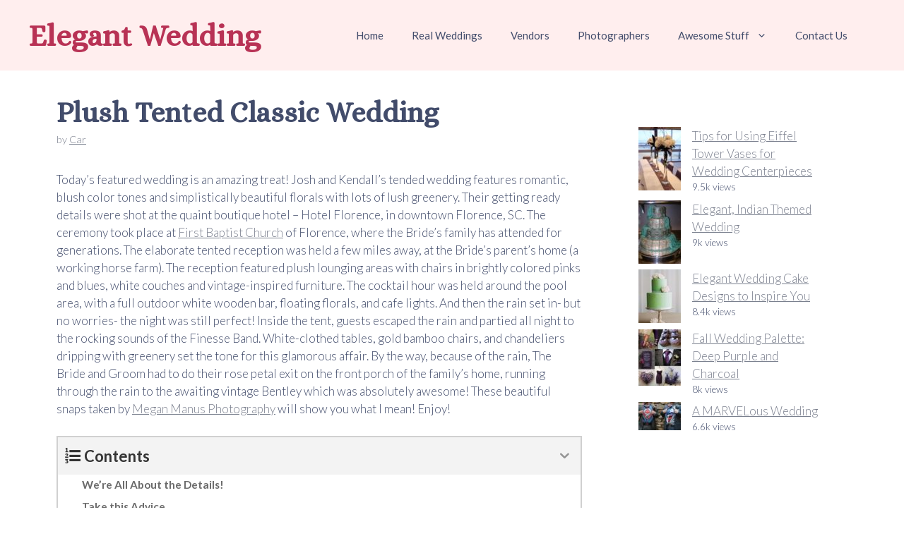

--- FILE ---
content_type: text/html; charset=UTF-8
request_url: https://elegantwedding.com/plush-tented-classic-wedding/
body_size: 15869
content:
<!DOCTYPE html>
<html lang="en-US">
<head>
	<meta charset="UTF-8">
	<meta name='robots' content='index, follow, max-image-preview:large, max-snippet:-1, max-video-preview:-1' />
	<style>img:is([sizes="auto" i], [sizes^="auto," i]) { contain-intrinsic-size: 3000px 1500px }</style>
	<meta name="viewport" content="width=device-width, initial-scale=1">
	<!-- This site is optimized with the Yoast SEO plugin v24.0 - https://yoast.com/wordpress/plugins/seo/ -->
	<title>Plush Tented Classic Wedding - Elegant Wedding</title>
	<link rel="canonical" href="https://elegantwedding.com/plush-tented-classic-wedding/" />
	<meta property="og:locale" content="en_US" />
	<meta property="og:type" content="article" />
	<meta property="og:title" content="Plush Tented Classic Wedding - Elegant Wedding" />
	<meta property="og:url" content="https://elegantwedding.com/plush-tented-classic-wedding/" />
	<meta property="og:site_name" content="Elegant Wedding" />
	<meta property="article:publisher" content="https://www.facebook.com/ElegantWeddingBlog" />
	<meta property="article:published_time" content="2018-02-28T18:20:19+00:00" />
	<meta property="article:modified_time" content="2018-02-19T19:58:54+00:00" />
	<meta property="og:image" content="https://elegantwedding.com/wp-content/uploads/2018/02/Classic.jpg" />
	<meta property="og:image:width" content="1200" />
	<meta property="og:image:height" content="677" />
	<meta property="og:image:type" content="image/jpeg" />
	<meta name="author" content="Car" />
	<meta name="twitter:label1" content="Written by" />
	<meta name="twitter:data1" content="Car" />
	<meta name="twitter:label2" content="Est. reading time" />
	<meta name="twitter:data2" content="2 minutes" />
	<script type="application/ld+json" class="yoast-schema-graph">{"@context":"https://schema.org","@graph":[{"@type":"WebPage","@id":"https://elegantwedding.com/plush-tented-classic-wedding/","url":"https://elegantwedding.com/plush-tented-classic-wedding/","name":"Plush Tented Classic Wedding - Elegant Wedding","isPartOf":{"@id":"https://elegantwedding.com/#website"},"primaryImageOfPage":{"@id":"https://elegantwedding.com/plush-tented-classic-wedding/#primaryimage"},"image":{"@id":"https://elegantwedding.com/plush-tented-classic-wedding/#primaryimage"},"thumbnailUrl":"https://elegantwedding.com/wp-content/uploads/2018/02/Classic.jpg","datePublished":"2018-02-28T18:20:19+00:00","dateModified":"2018-02-19T19:58:54+00:00","author":{"@id":"https://elegantwedding.com/#/schema/person/ad2a3668cd779c8cdb6a582026ffafbb"},"breadcrumb":{"@id":"https://elegantwedding.com/plush-tented-classic-wedding/#breadcrumb"},"inLanguage":"en-US","potentialAction":[{"@type":"ReadAction","target":["https://elegantwedding.com/plush-tented-classic-wedding/"]}]},{"@type":"ImageObject","inLanguage":"en-US","@id":"https://elegantwedding.com/plush-tented-classic-wedding/#primaryimage","url":"https://elegantwedding.com/wp-content/uploads/2018/02/Classic.jpg","contentUrl":"https://elegantwedding.com/wp-content/uploads/2018/02/Classic.jpg","width":1200,"height":677},{"@type":"BreadcrumbList","@id":"https://elegantwedding.com/plush-tented-classic-wedding/#breadcrumb","itemListElement":[{"@type":"ListItem","position":1,"name":"Home","item":"https://elegantwedding.com/"},{"@type":"ListItem","position":2,"name":"Plush Tented Classic Wedding"}]},{"@type":"WebSite","@id":"https://elegantwedding.com/#website","url":"https://elegantwedding.com/","name":"Elegant Wedding","description":"Tips &amp; Inspiration For Your Elegant Wedding","potentialAction":[{"@type":"SearchAction","target":{"@type":"EntryPoint","urlTemplate":"https://elegantwedding.com/?s={search_term_string}"},"query-input":{"@type":"PropertyValueSpecification","valueRequired":true,"valueName":"search_term_string"}}],"inLanguage":"en-US"},{"@type":"Person","@id":"https://elegantwedding.com/#/schema/person/ad2a3668cd779c8cdb6a582026ffafbb","name":"Car","url":"https://elegantwedding.com/author/cm/"}]}</script>
	<!-- / Yoast SEO plugin. -->


<link href='https://fonts.gstatic.com' crossorigin rel='preconnect' />
<link href='https://fonts.googleapis.com' crossorigin rel='preconnect' />
<link rel="alternate" type="application/rss+xml" title="Elegant Wedding &raquo; Feed" href="https://elegantwedding.com/feed/" />
<link rel="alternate" type="application/rss+xml" title="Elegant Wedding &raquo; Comments Feed" href="https://elegantwedding.com/comments/feed/" />
<script id="wpp-js" src="https://elegantwedding.com/wp-content/plugins/wordpress-popular-posts/assets/js/wpp.min.js?ver=7.2.0" data-sampling="0" data-sampling-rate="100" data-api-url="https://elegantwedding.com/wp-json/wordpress-popular-posts" data-post-id="19278" data-token="aeb4220400" data-lang="0" data-debug="0"></script>
<link rel="alternate" type="application/rss+xml" title="Elegant Wedding &raquo; Plush Tented Classic Wedding Comments Feed" href="https://elegantwedding.com/plush-tented-classic-wedding/feed/" />
<link rel='stylesheet' id='wp-block-library-css' href='https://elegantwedding.com/wp-includes/css/dist/block-library/style.min.css?ver=6.7.1' media='all' />
<style id='classic-theme-styles-inline-css'>
/*! This file is auto-generated */
.wp-block-button__link{color:#fff;background-color:#32373c;border-radius:9999px;box-shadow:none;text-decoration:none;padding:calc(.667em + 2px) calc(1.333em + 2px);font-size:1.125em}.wp-block-file__button{background:#32373c;color:#fff;text-decoration:none}
</style>
<style id='global-styles-inline-css'>
:root{--wp--preset--aspect-ratio--square: 1;--wp--preset--aspect-ratio--4-3: 4/3;--wp--preset--aspect-ratio--3-4: 3/4;--wp--preset--aspect-ratio--3-2: 3/2;--wp--preset--aspect-ratio--2-3: 2/3;--wp--preset--aspect-ratio--16-9: 16/9;--wp--preset--aspect-ratio--9-16: 9/16;--wp--preset--color--black: #000000;--wp--preset--color--cyan-bluish-gray: #abb8c3;--wp--preset--color--white: #ffffff;--wp--preset--color--pale-pink: #f78da7;--wp--preset--color--vivid-red: #cf2e2e;--wp--preset--color--luminous-vivid-orange: #ff6900;--wp--preset--color--luminous-vivid-amber: #fcb900;--wp--preset--color--light-green-cyan: #7bdcb5;--wp--preset--color--vivid-green-cyan: #00d084;--wp--preset--color--pale-cyan-blue: #8ed1fc;--wp--preset--color--vivid-cyan-blue: #0693e3;--wp--preset--color--vivid-purple: #9b51e0;--wp--preset--color--contrast: var(--contrast);--wp--preset--color--contrast-2: var(--contrast-2);--wp--preset--color--contrast-3: var(--contrast-3);--wp--preset--color--base: var(--base);--wp--preset--color--base-2: var(--base-2);--wp--preset--color--base-3: var(--base-3);--wp--preset--color--base-darker-pink: var(--base-darker-pink);--wp--preset--color--global-color-8: var(--global-color-8);--wp--preset--color--global-color-9: var(--global-color-9);--wp--preset--color--dark-pink: var(--dark-pink);--wp--preset--gradient--vivid-cyan-blue-to-vivid-purple: linear-gradient(135deg,rgba(6,147,227,1) 0%,rgb(155,81,224) 100%);--wp--preset--gradient--light-green-cyan-to-vivid-green-cyan: linear-gradient(135deg,rgb(122,220,180) 0%,rgb(0,208,130) 100%);--wp--preset--gradient--luminous-vivid-amber-to-luminous-vivid-orange: linear-gradient(135deg,rgba(252,185,0,1) 0%,rgba(255,105,0,1) 100%);--wp--preset--gradient--luminous-vivid-orange-to-vivid-red: linear-gradient(135deg,rgba(255,105,0,1) 0%,rgb(207,46,46) 100%);--wp--preset--gradient--very-light-gray-to-cyan-bluish-gray: linear-gradient(135deg,rgb(238,238,238) 0%,rgb(169,184,195) 100%);--wp--preset--gradient--cool-to-warm-spectrum: linear-gradient(135deg,rgb(74,234,220) 0%,rgb(151,120,209) 20%,rgb(207,42,186) 40%,rgb(238,44,130) 60%,rgb(251,105,98) 80%,rgb(254,248,76) 100%);--wp--preset--gradient--blush-light-purple: linear-gradient(135deg,rgb(255,206,236) 0%,rgb(152,150,240) 100%);--wp--preset--gradient--blush-bordeaux: linear-gradient(135deg,rgb(254,205,165) 0%,rgb(254,45,45) 50%,rgb(107,0,62) 100%);--wp--preset--gradient--luminous-dusk: linear-gradient(135deg,rgb(255,203,112) 0%,rgb(199,81,192) 50%,rgb(65,88,208) 100%);--wp--preset--gradient--pale-ocean: linear-gradient(135deg,rgb(255,245,203) 0%,rgb(182,227,212) 50%,rgb(51,167,181) 100%);--wp--preset--gradient--electric-grass: linear-gradient(135deg,rgb(202,248,128) 0%,rgb(113,206,126) 100%);--wp--preset--gradient--midnight: linear-gradient(135deg,rgb(2,3,129) 0%,rgb(40,116,252) 100%);--wp--preset--font-size--small: 13px;--wp--preset--font-size--medium: 20px;--wp--preset--font-size--large: 36px;--wp--preset--font-size--x-large: 42px;--wp--preset--spacing--20: 0.44rem;--wp--preset--spacing--30: 0.67rem;--wp--preset--spacing--40: 1rem;--wp--preset--spacing--50: 1.5rem;--wp--preset--spacing--60: 2.25rem;--wp--preset--spacing--70: 3.38rem;--wp--preset--spacing--80: 5.06rem;--wp--preset--shadow--natural: 6px 6px 9px rgba(0, 0, 0, 0.2);--wp--preset--shadow--deep: 12px 12px 50px rgba(0, 0, 0, 0.4);--wp--preset--shadow--sharp: 6px 6px 0px rgba(0, 0, 0, 0.2);--wp--preset--shadow--outlined: 6px 6px 0px -3px rgba(255, 255, 255, 1), 6px 6px rgba(0, 0, 0, 1);--wp--preset--shadow--crisp: 6px 6px 0px rgba(0, 0, 0, 1);}:where(.is-layout-flex){gap: 0.5em;}:where(.is-layout-grid){gap: 0.5em;}body .is-layout-flex{display: flex;}.is-layout-flex{flex-wrap: wrap;align-items: center;}.is-layout-flex > :is(*, div){margin: 0;}body .is-layout-grid{display: grid;}.is-layout-grid > :is(*, div){margin: 0;}:where(.wp-block-columns.is-layout-flex){gap: 2em;}:where(.wp-block-columns.is-layout-grid){gap: 2em;}:where(.wp-block-post-template.is-layout-flex){gap: 1.25em;}:where(.wp-block-post-template.is-layout-grid){gap: 1.25em;}.has-black-color{color: var(--wp--preset--color--black) !important;}.has-cyan-bluish-gray-color{color: var(--wp--preset--color--cyan-bluish-gray) !important;}.has-white-color{color: var(--wp--preset--color--white) !important;}.has-pale-pink-color{color: var(--wp--preset--color--pale-pink) !important;}.has-vivid-red-color{color: var(--wp--preset--color--vivid-red) !important;}.has-luminous-vivid-orange-color{color: var(--wp--preset--color--luminous-vivid-orange) !important;}.has-luminous-vivid-amber-color{color: var(--wp--preset--color--luminous-vivid-amber) !important;}.has-light-green-cyan-color{color: var(--wp--preset--color--light-green-cyan) !important;}.has-vivid-green-cyan-color{color: var(--wp--preset--color--vivid-green-cyan) !important;}.has-pale-cyan-blue-color{color: var(--wp--preset--color--pale-cyan-blue) !important;}.has-vivid-cyan-blue-color{color: var(--wp--preset--color--vivid-cyan-blue) !important;}.has-vivid-purple-color{color: var(--wp--preset--color--vivid-purple) !important;}.has-black-background-color{background-color: var(--wp--preset--color--black) !important;}.has-cyan-bluish-gray-background-color{background-color: var(--wp--preset--color--cyan-bluish-gray) !important;}.has-white-background-color{background-color: var(--wp--preset--color--white) !important;}.has-pale-pink-background-color{background-color: var(--wp--preset--color--pale-pink) !important;}.has-vivid-red-background-color{background-color: var(--wp--preset--color--vivid-red) !important;}.has-luminous-vivid-orange-background-color{background-color: var(--wp--preset--color--luminous-vivid-orange) !important;}.has-luminous-vivid-amber-background-color{background-color: var(--wp--preset--color--luminous-vivid-amber) !important;}.has-light-green-cyan-background-color{background-color: var(--wp--preset--color--light-green-cyan) !important;}.has-vivid-green-cyan-background-color{background-color: var(--wp--preset--color--vivid-green-cyan) !important;}.has-pale-cyan-blue-background-color{background-color: var(--wp--preset--color--pale-cyan-blue) !important;}.has-vivid-cyan-blue-background-color{background-color: var(--wp--preset--color--vivid-cyan-blue) !important;}.has-vivid-purple-background-color{background-color: var(--wp--preset--color--vivid-purple) !important;}.has-black-border-color{border-color: var(--wp--preset--color--black) !important;}.has-cyan-bluish-gray-border-color{border-color: var(--wp--preset--color--cyan-bluish-gray) !important;}.has-white-border-color{border-color: var(--wp--preset--color--white) !important;}.has-pale-pink-border-color{border-color: var(--wp--preset--color--pale-pink) !important;}.has-vivid-red-border-color{border-color: var(--wp--preset--color--vivid-red) !important;}.has-luminous-vivid-orange-border-color{border-color: var(--wp--preset--color--luminous-vivid-orange) !important;}.has-luminous-vivid-amber-border-color{border-color: var(--wp--preset--color--luminous-vivid-amber) !important;}.has-light-green-cyan-border-color{border-color: var(--wp--preset--color--light-green-cyan) !important;}.has-vivid-green-cyan-border-color{border-color: var(--wp--preset--color--vivid-green-cyan) !important;}.has-pale-cyan-blue-border-color{border-color: var(--wp--preset--color--pale-cyan-blue) !important;}.has-vivid-cyan-blue-border-color{border-color: var(--wp--preset--color--vivid-cyan-blue) !important;}.has-vivid-purple-border-color{border-color: var(--wp--preset--color--vivid-purple) !important;}.has-vivid-cyan-blue-to-vivid-purple-gradient-background{background: var(--wp--preset--gradient--vivid-cyan-blue-to-vivid-purple) !important;}.has-light-green-cyan-to-vivid-green-cyan-gradient-background{background: var(--wp--preset--gradient--light-green-cyan-to-vivid-green-cyan) !important;}.has-luminous-vivid-amber-to-luminous-vivid-orange-gradient-background{background: var(--wp--preset--gradient--luminous-vivid-amber-to-luminous-vivid-orange) !important;}.has-luminous-vivid-orange-to-vivid-red-gradient-background{background: var(--wp--preset--gradient--luminous-vivid-orange-to-vivid-red) !important;}.has-very-light-gray-to-cyan-bluish-gray-gradient-background{background: var(--wp--preset--gradient--very-light-gray-to-cyan-bluish-gray) !important;}.has-cool-to-warm-spectrum-gradient-background{background: var(--wp--preset--gradient--cool-to-warm-spectrum) !important;}.has-blush-light-purple-gradient-background{background: var(--wp--preset--gradient--blush-light-purple) !important;}.has-blush-bordeaux-gradient-background{background: var(--wp--preset--gradient--blush-bordeaux) !important;}.has-luminous-dusk-gradient-background{background: var(--wp--preset--gradient--luminous-dusk) !important;}.has-pale-ocean-gradient-background{background: var(--wp--preset--gradient--pale-ocean) !important;}.has-electric-grass-gradient-background{background: var(--wp--preset--gradient--electric-grass) !important;}.has-midnight-gradient-background{background: var(--wp--preset--gradient--midnight) !important;}.has-small-font-size{font-size: var(--wp--preset--font-size--small) !important;}.has-medium-font-size{font-size: var(--wp--preset--font-size--medium) !important;}.has-large-font-size{font-size: var(--wp--preset--font-size--large) !important;}.has-x-large-font-size{font-size: var(--wp--preset--font-size--x-large) !important;}
:where(.wp-block-post-template.is-layout-flex){gap: 1.25em;}:where(.wp-block-post-template.is-layout-grid){gap: 1.25em;}
:where(.wp-block-columns.is-layout-flex){gap: 2em;}:where(.wp-block-columns.is-layout-grid){gap: 2em;}
:root :where(.wp-block-pullquote){font-size: 1.5em;line-height: 1.6;}
</style>
<link rel='stylesheet' id='wl_listings_styles1-css' href='https://elegantwedding.com/wp-content/plugins/wedding-listings-members/template/css/twbn-custom.css?ver=6.7.1' media='all' />
<link rel='stylesheet' id='wl_listings_styles_cropper-css' href='https://elegantwedding.com/wp-content/plugins/wedding-listings-members/template/css/cropper.min.css?ver=6.7.1' media='all' />
<link rel='stylesheet' id='wl_listings_styles6-css' href='https://elegantwedding.com/wp-content/plugins/wedding-listings-members/template/css/colorbox.css?ver=6.7.1' media='all' />
<link rel='stylesheet' id='wordpress-popular-posts-css-css' href='https://elegantwedding.com/wp-content/plugins/wordpress-popular-posts/assets/css/wpp.css?ver=7.2.0' media='all' />
<link rel='stylesheet' id='generate-comments-css' href='https://elegantwedding.com/wp-content/themes/generatepress/assets/css/components/comments.min.css?ver=3.5.1' media='all' />
<link rel='stylesheet' id='generate-style-css' href='https://elegantwedding.com/wp-content/themes/generatepress/assets/css/main.min.css?ver=3.5.1' media='all' />
<style id='generate-style-inline-css'>
body{background-color:var(--base-3);color:var(--contrast);}a{color:var(--contrast-2);}a{text-decoration:underline;}.entry-title a, .site-branding a, a.button, .wp-block-button__link, .main-navigation a{text-decoration:none;}a:hover, a:focus, a:active{color:var(--contrast);}.wp-block-group__inner-container{max-width:1200px;margin-left:auto;margin-right:auto;}.generate-back-to-top{font-size:20px;border-radius:3px;position:fixed;bottom:30px;right:30px;line-height:40px;width:40px;text-align:center;z-index:10;transition:opacity 300ms ease-in-out;opacity:0.1;transform:translateY(1000px);}.generate-back-to-top__show{opacity:1;transform:translateY(0);}:root{--contrast:#424c6b;--contrast-2:rgba(81,88,107,0.76);--contrast-3:#b2b2be;--base:#ffeeee;--base-2:#fff8f7;--base-3:#ffffff;--base-darker-pink:#ffeaea;--global-color-8:#D5AD6D;--global-color-9:#000000;--dark-pink:#b83255;}:root .has-contrast-color{color:var(--contrast);}:root .has-contrast-background-color{background-color:var(--contrast);}:root .has-contrast-2-color{color:var(--contrast-2);}:root .has-contrast-2-background-color{background-color:var(--contrast-2);}:root .has-contrast-3-color{color:var(--contrast-3);}:root .has-contrast-3-background-color{background-color:var(--contrast-3);}:root .has-base-color{color:var(--base);}:root .has-base-background-color{background-color:var(--base);}:root .has-base-2-color{color:var(--base-2);}:root .has-base-2-background-color{background-color:var(--base-2);}:root .has-base-3-color{color:var(--base-3);}:root .has-base-3-background-color{background-color:var(--base-3);}:root .has-base-darker-pink-color{color:var(--base-darker-pink);}:root .has-base-darker-pink-background-color{background-color:var(--base-darker-pink);}:root .has-global-color-8-color{color:var(--global-color-8);}:root .has-global-color-8-background-color{background-color:var(--global-color-8);}:root .has-global-color-9-color{color:var(--global-color-9);}:root .has-global-color-9-background-color{background-color:var(--global-color-9);}:root .has-dark-pink-color{color:var(--dark-pink);}:root .has-dark-pink-background-color{background-color:var(--dark-pink);}body, button, input, select, textarea{font-family:Lato, sans-serif;font-weight:300;}.main-title{font-family:Alice, serif;font-size:43px;}@media (max-width:768px){.main-title{font-size:30px;}}h1, h2, h3, h4, h5, h6{font-family:Alice, serif;font-weight:bold;}h1{font-size:40px;line-height:1em;}h2{font-size:32px;}.gb-button{font-family:Alice, serif;font-weight:normal;font-size:24px;}.top-bar{background-color:#636363;color:#ffffff;}.top-bar a{color:#ffffff;}.top-bar a:hover{color:#303030;}.site-header{background-color:var(--base);}.main-title a,.main-title a:hover{color:var(--dark-pink);}.site-description{color:var(--contrast-2);}.mobile-menu-control-wrapper .menu-toggle,.mobile-menu-control-wrapper .menu-toggle:hover,.mobile-menu-control-wrapper .menu-toggle:focus,.has-inline-mobile-toggle #site-navigation.toggled{background-color:rgba(0, 0, 0, 0.02);}.main-navigation,.main-navigation ul ul{background-color:var(--base);}.main-navigation .main-nav ul li a, .main-navigation .menu-toggle, .main-navigation .menu-bar-items{color:var(--contrast);}.main-navigation .main-nav ul li:not([class*="current-menu-"]):hover > a, .main-navigation .main-nav ul li:not([class*="current-menu-"]):focus > a, .main-navigation .main-nav ul li.sfHover:not([class*="current-menu-"]) > a, .main-navigation .menu-bar-item:hover > a, .main-navigation .menu-bar-item.sfHover > a{color:var(--accent);}button.menu-toggle:hover,button.menu-toggle:focus{color:var(--contrast);}.main-navigation .main-nav ul li[class*="current-menu-"] > a{color:var(--accent);}.navigation-search input[type="search"],.navigation-search input[type="search"]:active, .navigation-search input[type="search"]:focus, .main-navigation .main-nav ul li.search-item.active > a, .main-navigation .menu-bar-items .search-item.active > a{color:var(--accent);}.main-navigation ul ul{background-color:var(--base-2);}.separate-containers .inside-article, .separate-containers .comments-area, .separate-containers .page-header, .one-container .container, .separate-containers .paging-navigation, .inside-page-header{background-color:var(--base-3);}.entry-title a{color:var(--contrast-2);}.entry-title a:hover{color:var(--contrast-2);}.entry-meta{color:var(--contrast-2);}.sidebar .widget{background-color:var(--base-3);}.footer-widgets{background-color:var(--base-3);}.site-info{color:var(--contrast);background-color:var(--base);}input[type="text"],input[type="email"],input[type="url"],input[type="password"],input[type="search"],input[type="tel"],input[type="number"],textarea,select{color:var(--contrast);background-color:var(--base-3);border-color:var(--base);}input[type="text"]:focus,input[type="email"]:focus,input[type="url"]:focus,input[type="password"]:focus,input[type="search"]:focus,input[type="tel"]:focus,input[type="number"]:focus,textarea:focus,select:focus{color:var(--contrast);background-color:var(--base-3);border-color:var(--contrast-3);}button,html input[type="button"],input[type="reset"],input[type="submit"],a.button,a.wp-block-button__link:not(.has-background){color:#ffffff;background-color:var(--contrast);}button:hover,html input[type="button"]:hover,input[type="reset"]:hover,input[type="submit"]:hover,a.button:hover,button:focus,html input[type="button"]:focus,input[type="reset"]:focus,input[type="submit"]:focus,a.button:focus,a.wp-block-button__link:not(.has-background):active,a.wp-block-button__link:not(.has-background):focus,a.wp-block-button__link:not(.has-background):hover{color:#ffffff;background-color:var(--contrast-2);}a.generate-back-to-top{background-color:rgba( 0,0,0,0.4 );color:#ffffff;}a.generate-back-to-top:hover,a.generate-back-to-top:focus{background-color:rgba( 0,0,0,0.6 );color:#ffffff;}:root{--gp-search-modal-bg-color:var(--base-3);--gp-search-modal-text-color:var(--contrast);--gp-search-modal-overlay-bg-color:rgba(0,0,0,0.2);}@media (max-width:768px){.main-navigation .menu-bar-item:hover > a, .main-navigation .menu-bar-item.sfHover > a{background:none;color:var(--contrast);}}.nav-below-header .main-navigation .inside-navigation.grid-container, .nav-above-header .main-navigation .inside-navigation.grid-container{padding:0px 20px 0px 20px;}.site-main .wp-block-group__inner-container{padding:40px;}.separate-containers .paging-navigation{padding-top:20px;padding-bottom:20px;}.entry-content .alignwide, body:not(.no-sidebar) .entry-content .alignfull{margin-left:-40px;width:calc(100% + 80px);max-width:calc(100% + 80px);}.rtl .menu-item-has-children .dropdown-menu-toggle{padding-left:20px;}.rtl .main-navigation .main-nav ul li.menu-item-has-children > a{padding-right:20px;}@media (max-width:768px){.separate-containers .inside-article, .separate-containers .comments-area, .separate-containers .page-header, .separate-containers .paging-navigation, .one-container .site-content, .inside-page-header{padding:30px;}.site-main .wp-block-group__inner-container{padding:30px;}.inside-top-bar{padding-right:30px;padding-left:30px;}.inside-header{padding-right:30px;padding-left:30px;}.widget-area .widget{padding-top:30px;padding-right:30px;padding-bottom:30px;padding-left:30px;}.footer-widgets-container{padding-top:30px;padding-right:30px;padding-bottom:30px;padding-left:30px;}.inside-site-info{padding-right:30px;padding-left:30px;}.entry-content .alignwide, body:not(.no-sidebar) .entry-content .alignfull{margin-left:-30px;width:calc(100% + 60px);max-width:calc(100% + 60px);}.one-container .site-main .paging-navigation{margin-bottom:20px;}}.is-right-sidebar{width:30%;}.is-left-sidebar{width:30%;}.site-content .content-area{width:70%;}@media (max-width:768px){.main-navigation .menu-toggle,.sidebar-nav-mobile:not(#sticky-placeholder){display:block;}.main-navigation ul,.gen-sidebar-nav,.main-navigation:not(.slideout-navigation):not(.toggled) .main-nav > ul,.has-inline-mobile-toggle #site-navigation .inside-navigation > *:not(.navigation-search):not(.main-nav){display:none;}.nav-align-right .inside-navigation,.nav-align-center .inside-navigation{justify-content:space-between;}.has-inline-mobile-toggle .mobile-menu-control-wrapper{display:flex;flex-wrap:wrap;}.has-inline-mobile-toggle .inside-header{flex-direction:row;text-align:left;flex-wrap:wrap;}.has-inline-mobile-toggle .header-widget,.has-inline-mobile-toggle #site-navigation{flex-basis:100%;}.nav-float-left .has-inline-mobile-toggle #site-navigation{order:10;}}
.dynamic-author-image-rounded{border-radius:100%;}.dynamic-featured-image, .dynamic-author-image{vertical-align:middle;}.one-container.blog .dynamic-content-template:not(:last-child), .one-container.archive .dynamic-content-template:not(:last-child){padding-bottom:0px;}.dynamic-entry-excerpt > p:last-child{margin-bottom:0px;}
</style>
<link rel='stylesheet' id='generate-child-css' href='https://elegantwedding.com/wp-content/themes/am/style.css?ver=1693588064' media='all' />
<link rel='stylesheet' id='generate-google-fonts-css' href='https://fonts.googleapis.com/css?family=Alice%3Aregular%7CLato%3A100%2C100italic%2C300%2C300italic%2Cregular%2Citalic%2C700%2C700italic%2C900%2C900italic&#038;display=auto&#038;ver=3.5.1' media='all' />
<link rel='stylesheet' id='fixedtoc-style-css' href='https://elegantwedding.com/wp-content/plugins/fixed-toc/frontend/assets/css/ftoc.min.css?ver=3.1.27' media='all' />
<style id='fixedtoc-style-inline-css'>
.ftwp-in-post#ftwp-container-outer { height: auto; } .ftwp-in-post#ftwp-container-outer.ftwp-float-center { width: auto; } #ftwp-container.ftwp-wrap #ftwp-contents { width: auto; height: auto; } .ftwp-in-post#ftwp-container-outer #ftwp-contents { height: auto; } .ftwp-in-post#ftwp-container-outer.ftwp-float-center #ftwp-contents { width: auto; } #ftwp-container.ftwp-wrap #ftwp-trigger { width: 50px; height: 50px; font-size: 30px; } #ftwp-container #ftwp-trigger.ftwp-border-thin { font-size: 29.5px; } #ftwp-container.ftwp-wrap #ftwp-header { font-size: 22px; font-family: inherit; } #ftwp-container.ftwp-wrap #ftwp-header-title { font-weight: bold; } #ftwp-container.ftwp-wrap #ftwp-list { font-size: 14px; font-family: inherit; } #ftwp-container.ftwp-wrap #ftwp-list .ftwp-anchor::before { font-size: 5.6px; } #ftwp-container #ftwp-list.ftwp-strong-first>.ftwp-item>.ftwp-anchor .ftwp-text { font-size: 15.4px; } #ftwp-container.ftwp-wrap #ftwp-list.ftwp-strong-first>.ftwp-item>.ftwp-anchor::before { font-size: 7px; } #ftwp-container.ftwp-wrap #ftwp-trigger { color: #333; background: rgba(243,243,243,0.95); } #ftwp-container.ftwp-wrap #ftwp-trigger { border-color: rgba(51,51,51,0.95); } #ftwp-container.ftwp-wrap #ftwp-contents { border-color: rgba(206,206,206,0.95); } #ftwp-container.ftwp-wrap #ftwp-header { color: #333; background: rgba(243,243,243,0.95); } #ftwp-container.ftwp-wrap #ftwp-contents:hover #ftwp-header { background: #f3f3f3; } #ftwp-container.ftwp-wrap #ftwp-list { color: #6b6b6b; background: rgba(255,255,255,0.95); } #ftwp-container.ftwp-wrap #ftwp-contents:hover #ftwp-list { background: #ffffff; } #ftwp-container.ftwp-wrap #ftwp-list .ftwp-anchor:hover { color: #000000; } #ftwp-container.ftwp-wrap #ftwp-list .ftwp-anchor:focus, #ftwp-container.ftwp-wrap #ftwp-list .ftwp-active, #ftwp-container.ftwp-wrap #ftwp-list .ftwp-active:hover { color: #000000; } #ftwp-container.ftwp-wrap #ftwp-list .ftwp-text::before { background: rgba(255,238,238,0.95); } .ftwp-heading-target::before { background: rgba(0,0,0,0.95); } #ftwp-container #ftwp-list.ftwp-effect-fade .ftwp-anchor.ftwp-active, #ftwp-container #ftwp-list.ftwp-effect-fade .ftwp-anchor:focus { background: rgba(255,238,238,0.95); }
</style>
<script src="https://elegantwedding.com/wp-includes/js/jquery/jquery.min.js?ver=3.7.1" id="jquery-core-js"></script>
<script src="https://elegantwedding.com/wp-includes/js/jquery/jquery-migrate.min.js?ver=3.4.1" id="jquery-migrate-js"></script>
<script src="https://elegantwedding.com/wp-content/plugins/wedding-listings-members/template/js/jquery.chained.min.js?ver=6.7.1" id="wl_host_script2-js"></script>
<link rel="https://api.w.org/" href="https://elegantwedding.com/wp-json/" /><link rel="alternate" title="JSON" type="application/json" href="https://elegantwedding.com/wp-json/wp/v2/posts/19278" /><link rel="EditURI" type="application/rsd+xml" title="RSD" href="https://elegantwedding.com/xmlrpc.php?rsd" />
<meta name="generator" content="WordPress 6.7.1" />
<link rel='shortlink' href='https://elegantwedding.com/?p=19278' />
<link rel="alternate" title="oEmbed (JSON)" type="application/json+oembed" href="https://elegantwedding.com/wp-json/oembed/1.0/embed?url=https%3A%2F%2Felegantwedding.com%2Fplush-tented-classic-wedding%2F" />
<link rel="alternate" title="oEmbed (XML)" type="text/xml+oembed" href="https://elegantwedding.com/wp-json/oembed/1.0/embed?url=https%3A%2F%2Felegantwedding.com%2Fplush-tented-classic-wedding%2F&#038;format=xml" />
            <style id="wpp-loading-animation-styles">@-webkit-keyframes bgslide{from{background-position-x:0}to{background-position-x:-200%}}@keyframes bgslide{from{background-position-x:0}to{background-position-x:-200%}}.wpp-widget-block-placeholder,.wpp-shortcode-placeholder{margin:0 auto;width:60px;height:3px;background:#dd3737;background:linear-gradient(90deg,#dd3737 0%,#571313 10%,#dd3737 100%);background-size:200% auto;border-radius:3px;-webkit-animation:bgslide 1s infinite linear;animation:bgslide 1s infinite linear}</style>
            <link rel="icon" href="https://elegantwedding.com/wp-content/uploads/2016/03/logo_square-60x60.png" sizes="32x32" />
<link rel="icon" href="https://elegantwedding.com/wp-content/uploads/2016/03/logo_square.png" sizes="192x192" />
<link rel="apple-touch-icon" href="https://elegantwedding.com/wp-content/uploads/2016/03/logo_square.png" />
<meta name="msapplication-TileImage" content="https://elegantwedding.com/wp-content/uploads/2016/03/logo_square.png" />
		<style id="wp-custom-css">
			/* GeneratePress Site CSS */ .custom-border {
	border-radius:255px 15px 225px 15px/15px 225px 15px 255px;
}
.custom-bg-shape {
	border-radius: 15px 225px 15px 255px/255px 15px 225px 15px;
}
body:not(.page) :is(.site-header,.main-navigation) {
    background-color: var(--base);
}
 /* End GeneratePress Site CSS */


.nav-social {
    left: 35px;
    position: fixed;
    top: 0;
    transform: rotate(-90deg) translateX(-100%);
    transform-origin: 0 100%;
    z-index: 999;
}		</style>
		</head>

<body data-rsssl=1 class="post-template-default single single-post postid-19278 single-format-standard wp-embed-responsive post-image-below-header post-image-aligned-center right-sidebar nav-float-right one-container header-aligned-left dropdown-hover has-ftoc" itemtype="https://schema.org/Blog" itemscope>
	<a class="screen-reader-text skip-link" href="#content" title="Skip to content">Skip to content</a>		<header class="site-header has-inline-mobile-toggle" id="masthead" aria-label="Site"  itemtype="https://schema.org/WPHeader" itemscope>
			<div class="inside-header">
				<div class="site-branding">
						<p class="main-title" itemprop="headline">
					<a href="https://elegantwedding.com/" rel="home">Elegant Wedding</a>
				</p>
						
					</div>	<nav class="main-navigation mobile-menu-control-wrapper" id="mobile-menu-control-wrapper" aria-label="Mobile Toggle">
				<button data-nav="site-navigation" class="menu-toggle" aria-controls="primary-menu" aria-expanded="false">
			<span class="gp-icon icon-menu-bars"><svg viewBox="0 0 512 512" aria-hidden="true" xmlns="http://www.w3.org/2000/svg" width="1em" height="1em"><path d="M0 96c0-13.255 10.745-24 24-24h464c13.255 0 24 10.745 24 24s-10.745 24-24 24H24c-13.255 0-24-10.745-24-24zm0 160c0-13.255 10.745-24 24-24h464c13.255 0 24 10.745 24 24s-10.745 24-24 24H24c-13.255 0-24-10.745-24-24zm0 160c0-13.255 10.745-24 24-24h464c13.255 0 24 10.745 24 24s-10.745 24-24 24H24c-13.255 0-24-10.745-24-24z" /></svg><svg viewBox="0 0 512 512" aria-hidden="true" xmlns="http://www.w3.org/2000/svg" width="1em" height="1em"><path d="M71.029 71.029c9.373-9.372 24.569-9.372 33.942 0L256 222.059l151.029-151.03c9.373-9.372 24.569-9.372 33.942 0 9.372 9.373 9.372 24.569 0 33.942L289.941 256l151.03 151.029c9.372 9.373 9.372 24.569 0 33.942-9.373 9.372-24.569 9.372-33.942 0L256 289.941l-151.029 151.03c-9.373 9.372-24.569 9.372-33.942 0-9.372-9.373-9.372-24.569 0-33.942L222.059 256 71.029 104.971c-9.372-9.373-9.372-24.569 0-33.942z" /></svg></span><span class="screen-reader-text">Menu</span>		</button>
	</nav>
			<nav class="main-navigation sub-menu-right" id="site-navigation" aria-label="Primary"  itemtype="https://schema.org/SiteNavigationElement" itemscope>
			<div class="inside-navigation">
								<button class="menu-toggle" aria-controls="primary-menu" aria-expanded="false">
					<span class="gp-icon icon-menu-bars"><svg viewBox="0 0 512 512" aria-hidden="true" xmlns="http://www.w3.org/2000/svg" width="1em" height="1em"><path d="M0 96c0-13.255 10.745-24 24-24h464c13.255 0 24 10.745 24 24s-10.745 24-24 24H24c-13.255 0-24-10.745-24-24zm0 160c0-13.255 10.745-24 24-24h464c13.255 0 24 10.745 24 24s-10.745 24-24 24H24c-13.255 0-24-10.745-24-24zm0 160c0-13.255 10.745-24 24-24h464c13.255 0 24 10.745 24 24s-10.745 24-24 24H24c-13.255 0-24-10.745-24-24z" /></svg><svg viewBox="0 0 512 512" aria-hidden="true" xmlns="http://www.w3.org/2000/svg" width="1em" height="1em"><path d="M71.029 71.029c9.373-9.372 24.569-9.372 33.942 0L256 222.059l151.029-151.03c9.373-9.372 24.569-9.372 33.942 0 9.372 9.373 9.372 24.569 0 33.942L289.941 256l151.03 151.029c9.372 9.373 9.372 24.569 0 33.942-9.373 9.372-24.569 9.372-33.942 0L256 289.941l-151.029 151.03c-9.373 9.372-24.569 9.372-33.942 0-9.372-9.373-9.372-24.569 0-33.942L222.059 256 71.029 104.971c-9.372-9.373-9.372-24.569 0-33.942z" /></svg></span><span class="mobile-menu">Menu</span>				</button>
				<div id="primary-menu" class="main-nav"><ul id="menu-main" class=" menu sf-menu"><li id="menu-item-809" class="menu-item menu-item-type-custom menu-item-object-custom menu-item-809"><a href="https://www.elegantwedding.com/">Home</a></li>
<li id="menu-item-1198" class="menu-item menu-item-type-taxonomy menu-item-object-category current-post-ancestor current-menu-parent current-post-parent menu-item-1198"><a href="https://elegantwedding.com/category/real-wedding/">Real Weddings</a></li>
<li id="menu-item-1103" class="menu-item menu-item-type-post_type menu-item-object-page menu-item-1103"><a href="https://elegantwedding.com/vendors/">Vendors</a></li>
<li id="menu-item-1895" class="menu-item menu-item-type-post_type menu-item-object-page menu-item-1895"><a href="https://elegantwedding.com/photographers/">Photographers</a></li>
<li id="menu-item-2600" class="menu-item menu-item-type-custom menu-item-object-custom menu-item-has-children menu-item-2600"><a href="#">Awesome Stuff<span role="presentation" class="dropdown-menu-toggle"><span class="gp-icon icon-arrow"><svg viewBox="0 0 330 512" aria-hidden="true" xmlns="http://www.w3.org/2000/svg" width="1em" height="1em"><path d="M305.913 197.085c0 2.266-1.133 4.815-2.833 6.514L171.087 335.593c-1.7 1.7-4.249 2.832-6.515 2.832s-4.815-1.133-6.515-2.832L26.064 203.599c-1.7-1.7-2.832-4.248-2.832-6.514s1.132-4.816 2.832-6.515l14.162-14.163c1.7-1.699 3.966-2.832 6.515-2.832 2.266 0 4.815 1.133 6.515 2.832l111.316 111.317 111.316-111.317c1.7-1.699 4.249-2.832 6.515-2.832s4.815 1.133 6.515 2.832l14.162 14.163c1.7 1.7 2.833 4.249 2.833 6.515z" /></svg></span></span></a>
<ul class="sub-menu">
	<li id="menu-item-2569" class="menu-item menu-item-type-taxonomy menu-item-object-category menu-item-2569"><a href="https://elegantwedding.com/category/beach-weddings/">Beach Weddings</a></li>
	<li id="menu-item-2570" class="menu-item menu-item-type-taxonomy menu-item-object-category menu-item-2570"><a href="https://elegantwedding.com/category/bridal-party/">Bridal Party</a></li>
	<li id="menu-item-2571" class="menu-item menu-item-type-taxonomy menu-item-object-category menu-item-2571"><a href="https://elegantwedding.com/category/destination-weddings/">Destination Weddings</a></li>
	<li id="menu-item-2572" class="menu-item menu-item-type-taxonomy menu-item-object-category menu-item-2572"><a href="https://elegantwedding.com/category/diy/">DIY</a></li>
	<li id="menu-item-2573" class="menu-item menu-item-type-taxonomy menu-item-object-category menu-item-2573"><a href="https://elegantwedding.com/category/eco-friendly-wedding/">Eco-Friendly Wedding</a></li>
	<li id="menu-item-2574" class="menu-item menu-item-type-taxonomy menu-item-object-category menu-item-2574"><a href="https://elegantwedding.com/category/fall-weddings/">Fall Weddings</a></li>
	<li id="menu-item-2575" class="menu-item menu-item-type-taxonomy menu-item-object-category menu-item-2575"><a href="https://elegantwedding.com/category/real-engagement/">Real Engagement</a></li>
	<li id="menu-item-2576" class="menu-item menu-item-type-taxonomy menu-item-object-category current-post-ancestor current-menu-parent current-post-parent menu-item-2576"><a href="https://elegantwedding.com/category/real-wedding/">Real Wedding</a></li>
	<li id="menu-item-2577" class="menu-item menu-item-type-taxonomy menu-item-object-category menu-item-2577"><a href="https://elegantwedding.com/category/rings/">Rings</a></li>
	<li id="menu-item-2578" class="menu-item menu-item-type-taxonomy menu-item-object-category menu-item-2578"><a href="https://elegantwedding.com/category/sponsored-posts/">Sponsored Posts</a></li>
	<li id="menu-item-2579" class="menu-item menu-item-type-taxonomy menu-item-object-category menu-item-2579"><a href="https://elegantwedding.com/category/spring-weddings/">Spring Weddings</a></li>
	<li id="menu-item-2580" class="menu-item menu-item-type-taxonomy menu-item-object-category menu-item-2580"><a href="https://elegantwedding.com/category/styled-shoot/">Styled Shoot</a></li>
	<li id="menu-item-2581" class="menu-item menu-item-type-taxonomy menu-item-object-category menu-item-2581"><a href="https://elegantwedding.com/category/summer-weddings/">Summer Weddings</a></li>
	<li id="menu-item-2583" class="menu-item menu-item-type-taxonomy menu-item-object-category menu-item-2583"><a href="https://elegantwedding.com/category/wedding-attire/">Wedding Attire</a></li>
	<li id="menu-item-2584" class="menu-item menu-item-type-taxonomy menu-item-object-category menu-item-2584"><a href="https://elegantwedding.com/category/wedding-budget/">Wedding Budget</a></li>
	<li id="menu-item-2585" class="menu-item menu-item-type-taxonomy menu-item-object-category menu-item-2585"><a href="https://elegantwedding.com/category/wedding-ceremony/">Wedding Ceremony</a></li>
	<li id="menu-item-2586" class="menu-item menu-item-type-taxonomy menu-item-object-category menu-item-2586"><a href="https://elegantwedding.com/category/wedding-decor/">Wedding Decor</a></li>
	<li id="menu-item-2587" class="menu-item menu-item-type-taxonomy menu-item-object-category menu-item-2587"><a href="https://elegantwedding.com/category/wedding-emergency-kit/">Wedding Emergency Kit</a></li>
	<li id="menu-item-2588" class="menu-item menu-item-type-taxonomy menu-item-object-category menu-item-2588"><a href="https://elegantwedding.com/category/wedding-favors/">Wedding Favors</a></li>
	<li id="menu-item-2589" class="menu-item menu-item-type-taxonomy menu-item-object-category menu-item-2589"><a href="https://elegantwedding.com/category/wedding-food/">Wedding Food</a></li>
	<li id="menu-item-2590" class="menu-item menu-item-type-taxonomy menu-item-object-category menu-item-2590"><a href="https://elegantwedding.com/category/wedding-guests/">Wedding Guests</a></li>
	<li id="menu-item-2591" class="menu-item menu-item-type-taxonomy menu-item-object-category menu-item-2591"><a href="https://elegantwedding.com/category/wedding-invitations-2/">Wedding Invitations</a></li>
	<li id="menu-item-2592" class="menu-item menu-item-type-taxonomy menu-item-object-category menu-item-2592"><a href="https://elegantwedding.com/category/wedding-photography-2/">Wedding Photography</a></li>
	<li id="menu-item-2593" class="menu-item menu-item-type-taxonomy menu-item-object-category menu-item-2593"><a href="https://elegantwedding.com/category/wedding-planning/">Wedding Planning</a></li>
	<li id="menu-item-2594" class="menu-item menu-item-type-taxonomy menu-item-object-category menu-item-2594"><a href="https://elegantwedding.com/category/wedding-reception/">Wedding Reception</a></li>
	<li id="menu-item-2595" class="menu-item menu-item-type-taxonomy menu-item-object-category menu-item-2595"><a href="https://elegantwedding.com/category/wedding-trends/">Wedding Trends</a></li>
	<li id="menu-item-2596" class="menu-item menu-item-type-taxonomy menu-item-object-category menu-item-2596"><a href="https://elegantwedding.com/category/wedding-vendors/">Wedding Vendors</a></li>
	<li id="menu-item-2597" class="menu-item menu-item-type-taxonomy menu-item-object-category menu-item-2597"><a href="https://elegantwedding.com/category/wedding-venue/">Wedding Venue</a></li>
	<li id="menu-item-2598" class="menu-item menu-item-type-taxonomy menu-item-object-category menu-item-2598"><a href="https://elegantwedding.com/category/wedding-websites/">Wedding Websites</a></li>
	<li id="menu-item-2599" class="menu-item menu-item-type-taxonomy menu-item-object-category menu-item-2599"><a href="https://elegantwedding.com/category/winter-weddings/">Winter Weddings</a></li>
</ul>
</li>
<li id="menu-item-811" class="menu-item menu-item-type-post_type menu-item-object-page menu-item-811"><a href="https://elegantwedding.com/contact-us/">Contact Us</a></li>
</ul></div>			</div>
		</nav>
					<div class="header-widget">
				<aside id="text-10" class="widget inner-padding widget_text">			<div class="textwidget"><div class="ad_header" style='text-align:center;margin-top:3px;margin: 0 auto;'>


<script async src="//pagead2.googlesyndication.com/pagead/js/adsbygoogle.js"></script>
<ins class="adsbygoogle"
     style="display:block"
     data-ad-client="ca-pub-6762233209996025"
     data-ad-slot="8974091340"
     data-ad-format="auto"></ins>
<script>
(adsbygoogle = window.adsbygoogle || []).push({});
</script>

</div></div>
		</aside>			</div>
						</div>
		</header>
		
	<div class="site grid-container container hfeed" id="page">
				<div class="site-content" id="content">
			
	<div class="content-area" id="primary">
		<main class="site-main" id="main">
			
<article id="post-19278" class="post-19278 post type-post status-publish format-standard has-post-thumbnail hentry category-real-wedding color-green color-ivory color-pink color-white event-wedding season-summer setting-church setting-tented style-traditional post-ftoc" itemtype="https://schema.org/CreativeWork" itemscope>
	<div class="inside-article">
					<header class="entry-header">
				<h1 class="entry-title" itemprop="headline">Plush Tented Classic Wedding</h1>		<div class="entry-meta">
			<span class="byline">by <span class="author vcard" itemprop="author" itemtype="https://schema.org/Person" itemscope><a class="url fn n" href="https://elegantwedding.com/author/cm/" title="View all posts by Car" rel="author" itemprop="url"><span class="author-name" itemprop="name">Car</span></a></span></span> 		</div>
					</header>
			
		<div class="entry-content" itemprop="text">
			<div id="ftwp-postcontent"><p>Today’s featured wedding is an amazing treat! Josh and Kendall’s tended wedding features romantic, blush color tones and simplistically beautiful florals with lots of lush greenery. Their getting ready details were shot at the quaint boutique hotel &#8211; Hotel Florence, in downtown Florence, SC. The ceremony took place at <a href="http://www.fbcflorence.org">First Baptist Church</a> of Florence, where the Bride&#8217;s family has attended for generations. The elaborate tented reception was held a few miles away, at the Bride&#8217;s parent&#8217;s home (a working horse farm). The reception featured plush lounging areas with chairs in brightly colored pinks and blues, white couches and vintage-inspired furniture. The cocktail hour was held around the pool area, with a full outdoor white wooden bar, floating florals, and cafe lights. And then the rain set in- but no worries- the night was still perfect! Inside the tent, guests escaped the rain and partied all night to the rocking sounds of the Finesse Band. White-clothed tables, gold bamboo chairs, and chandeliers dripping with greenery set the tone for this glamorous affair. By the way, because of the rain, The Bride and Groom had to do their rose petal exit on the front porch of the family&#8217;s home, running through the rain to the awaiting vintage Bentley which was absolutely awesome! These beautiful snaps taken by <a href="http://www.meganmanusphotography.com">Megan Manus Photography</a> will show you what I mean! Enjoy!</p>
<div id="ftwp-container-outer" class="ftwp-in-post ftwp-float-center"><div id="ftwp-container" class="ftwp-wrap ftwp-hidden-state ftwp-minimize ftwp-middle-right"><button type="button" id="ftwp-trigger" class="ftwp-shape-round ftwp-border-thin" title="click To Maximize The Table Of Contents"><span class="ftwp-trigger-icon ftwp-icon-number"></span></button><nav id="ftwp-contents" class="ftwp-shape-square ftwp-border-medium"><header id="ftwp-header" class="ftwp-header-clickable"><span id="ftwp-header-control" class="ftwp-icon-number"></span><button type="button" id="ftwp-header-minimize" class="ftwp-icon-expand" aria-labelledby="ftwp-header-title" aria-label="Expand or collapse"></button><h3 id="ftwp-header-title">Contents</h3></header><ol id="ftwp-list" class="ftwp-liststyle-none ftwp-effect-fade ftwp-list-nest ftwp-strong-first ftwp-colexp ftwp-colexp-icon"><li class="ftwp-item"><a class="ftwp-anchor" href="#ftoc-heading-1"><span class="ftwp-text">We&#8217;re All About the Details!</span></a></li><li class="ftwp-item"><a class="ftwp-anchor" href="#ftoc-heading-2"><span class="ftwp-text">Take this Advice</span></a></li><li class="ftwp-item"><a class="ftwp-anchor" href="#ftoc-heading-3"><span class="ftwp-text">Vendors</span></a></li></ol></nav></div></div><h2 id="ftoc-heading-1" class="ftwp-heading" style="text-align: center;">We&#8217;re All About the Details!</h2>
<p><img loading="lazy" decoding="async" class="aligncenter wp-image-19289 size-full" src="https://www.elegantwedding.com/wp-content/uploads/2018/02/gavqxr679eo3zbj43e83_low.jpg" alt="" width="900" height="600" srcset="https://elegantwedding.com/wp-content/uploads/2018/02/gavqxr679eo3zbj43e83_low.jpg 900w, https://elegantwedding.com/wp-content/uploads/2018/02/gavqxr679eo3zbj43e83_low-500x333.jpg 500w, https://elegantwedding.com/wp-content/uploads/2018/02/gavqxr679eo3zbj43e83_low-768x512.jpg 768w" sizes="auto, (max-width: 900px) 100vw, 900px" /><img loading="lazy" decoding="async" class="aligncenter wp-image-19301 size-full" src="https://www.elegantwedding.com/wp-content/uploads/2018/02/y0mi8rnhdphaed1u8t87_low.jpg" alt="" width="900" height="600" srcset="https://elegantwedding.com/wp-content/uploads/2018/02/y0mi8rnhdphaed1u8t87_low.jpg 900w, https://elegantwedding.com/wp-content/uploads/2018/02/y0mi8rnhdphaed1u8t87_low-500x333.jpg 500w, https://elegantwedding.com/wp-content/uploads/2018/02/y0mi8rnhdphaed1u8t87_low-768x512.jpg 768w" sizes="auto, (max-width: 900px) 100vw, 900px" /><img loading="lazy" decoding="async" class="aligncenter wp-image-19284 size-full" src="https://www.elegantwedding.com/wp-content/uploads/2018/02/dyecff1c6sec4i9czu68_low.jpg" alt="" width="900" height="600" srcset="https://elegantwedding.com/wp-content/uploads/2018/02/dyecff1c6sec4i9czu68_low.jpg 900w, https://elegantwedding.com/wp-content/uploads/2018/02/dyecff1c6sec4i9czu68_low-500x333.jpg 500w, https://elegantwedding.com/wp-content/uploads/2018/02/dyecff1c6sec4i9czu68_low-768x512.jpg 768w" sizes="auto, (max-width: 900px) 100vw, 900px" /><img loading="lazy" decoding="async" class="aligncenter wp-image-19300 size-full" src="https://www.elegantwedding.com/wp-content/uploads/2018/02/var0p1rvks0gu2kq5w43_low.jpg" alt="" width="900" height="600" srcset="https://elegantwedding.com/wp-content/uploads/2018/02/var0p1rvks0gu2kq5w43_low.jpg 900w, https://elegantwedding.com/wp-content/uploads/2018/02/var0p1rvks0gu2kq5w43_low-500x333.jpg 500w, https://elegantwedding.com/wp-content/uploads/2018/02/var0p1rvks0gu2kq5w43_low-768x512.jpg 768w" sizes="auto, (max-width: 900px) 100vw, 900px" /><img loading="lazy" decoding="async" class="aligncenter wp-image-19328 size-full" src="https://www.elegantwedding.com/wp-content/uploads/2018/02/grant-1.jpg" alt="" width="900" height="682" srcset="https://elegantwedding.com/wp-content/uploads/2018/02/grant-1.jpg 900w, https://elegantwedding.com/wp-content/uploads/2018/02/grant-1-500x379.jpg 500w, https://elegantwedding.com/wp-content/uploads/2018/02/grant-1-768x582.jpg 768w" sizes="auto, (max-width: 900px) 100vw, 900px" /><img loading="lazy" decoding="async" class="aligncenter wp-image-19322 size-full" src="https://www.elegantwedding.com/wp-content/uploads/2018/02/yjw054i51izkp0ghgq61_low.jpg" alt="" width="900" height="600" srcset="https://elegantwedding.com/wp-content/uploads/2018/02/yjw054i51izkp0ghgq61_low.jpg 900w, https://elegantwedding.com/wp-content/uploads/2018/02/yjw054i51izkp0ghgq61_low-500x333.jpg 500w, https://elegantwedding.com/wp-content/uploads/2018/02/yjw054i51izkp0ghgq61_low-768x512.jpg 768w" sizes="auto, (max-width: 900px) 100vw, 900px" /><img loading="lazy" decoding="async" class="aligncenter wp-image-19282 size-full" src="https://www.elegantwedding.com/wp-content/uploads/2018/02/240xq29rdpggpx6hxe16_low.jpg" alt="" width="900" height="600" srcset="https://elegantwedding.com/wp-content/uploads/2018/02/240xq29rdpggpx6hxe16_low.jpg 900w, https://elegantwedding.com/wp-content/uploads/2018/02/240xq29rdpggpx6hxe16_low-500x333.jpg 500w, https://elegantwedding.com/wp-content/uploads/2018/02/240xq29rdpggpx6hxe16_low-768x512.jpg 768w" sizes="auto, (max-width: 900px) 100vw, 900px" /><img loading="lazy" decoding="async" class="aligncenter wp-image-19324 size-full" src="https://www.elegantwedding.com/wp-content/uploads/2018/02/grant-2.jpg" alt="" width="900" height="682" srcset="https://elegantwedding.com/wp-content/uploads/2018/02/grant-2.jpg 900w, https://elegantwedding.com/wp-content/uploads/2018/02/grant-2-500x379.jpg 500w, https://elegantwedding.com/wp-content/uploads/2018/02/grant-2-768x582.jpg 768w" sizes="auto, (max-width: 900px) 100vw, 900px" /><img loading="lazy" decoding="async" class="aligncenter wp-image-19280 size-full" src="https://www.elegantwedding.com/wp-content/uploads/2018/02/5pf0kjknjwjaira8w177_low.jpg" alt="" width="900" height="600" srcset="https://elegantwedding.com/wp-content/uploads/2018/02/5pf0kjknjwjaira8w177_low.jpg 900w, https://elegantwedding.com/wp-content/uploads/2018/02/5pf0kjknjwjaira8w177_low-500x333.jpg 500w, https://elegantwedding.com/wp-content/uploads/2018/02/5pf0kjknjwjaira8w177_low-768x512.jpg 768w" sizes="auto, (max-width: 900px) 100vw, 900px" /><img loading="lazy" decoding="async" class="aligncenter wp-image-19310 size-full" src="https://www.elegantwedding.com/wp-content/uploads/2018/02/hiixsiinjs7j2vnv6n38_low.jpg" alt="" width="900" height="600" srcset="https://elegantwedding.com/wp-content/uploads/2018/02/hiixsiinjs7j2vnv6n38_low.jpg 900w, https://elegantwedding.com/wp-content/uploads/2018/02/hiixsiinjs7j2vnv6n38_low-500x333.jpg 500w, https://elegantwedding.com/wp-content/uploads/2018/02/hiixsiinjs7j2vnv6n38_low-768x512.jpg 768w" sizes="auto, (max-width: 900px) 100vw, 900px" /><strong><img loading="lazy" decoding="async" class="aligncenter wp-image-19293 size-full" src="https://www.elegantwedding.com/wp-content/uploads/2018/02/m2h1q6gbh5yscep4e761_low.jpg" alt="" width="900" height="600" srcset="https://elegantwedding.com/wp-content/uploads/2018/02/m2h1q6gbh5yscep4e761_low.jpg 900w, https://elegantwedding.com/wp-content/uploads/2018/02/m2h1q6gbh5yscep4e761_low-500x333.jpg 500w, https://elegantwedding.com/wp-content/uploads/2018/02/m2h1q6gbh5yscep4e761_low-768x512.jpg 768w" sizes="auto, (max-width: 900px) 100vw, 900px" /><img loading="lazy" decoding="async" class="aligncenter wp-image-19316 size-full" src="https://www.elegantwedding.com/wp-content/uploads/2018/02/s0c8tvmuh1rruoewv343_low.jpg" alt="" width="900" height="600" srcset="https://elegantwedding.com/wp-content/uploads/2018/02/s0c8tvmuh1rruoewv343_low.jpg 900w, https://elegantwedding.com/wp-content/uploads/2018/02/s0c8tvmuh1rruoewv343_low-500x333.jpg 500w, https://elegantwedding.com/wp-content/uploads/2018/02/s0c8tvmuh1rruoewv343_low-768x512.jpg 768w" sizes="auto, (max-width: 900px) 100vw, 900px" /><img loading="lazy" decoding="async" class="aligncenter wp-image-19297 size-full" src="https://www.elegantwedding.com/wp-content/uploads/2018/02/opkpteeec6oq9shn9781_low.jpg" alt="" width="900" height="600" srcset="https://elegantwedding.com/wp-content/uploads/2018/02/opkpteeec6oq9shn9781_low.jpg 900w, https://elegantwedding.com/wp-content/uploads/2018/02/opkpteeec6oq9shn9781_low-500x333.jpg 500w, https://elegantwedding.com/wp-content/uploads/2018/02/opkpteeec6oq9shn9781_low-768x512.jpg 768w" sizes="auto, (max-width: 900px) 100vw, 900px" /><img loading="lazy" decoding="async" class="aligncenter wp-image-19291 size-full" src="https://www.elegantwedding.com/wp-content/uploads/2018/02/j0evpyb4mmikuuipnv17_low.jpg" alt="" width="900" height="600" srcset="https://elegantwedding.com/wp-content/uploads/2018/02/j0evpyb4mmikuuipnv17_low.jpg 900w, https://elegantwedding.com/wp-content/uploads/2018/02/j0evpyb4mmikuuipnv17_low-500x333.jpg 500w, https://elegantwedding.com/wp-content/uploads/2018/02/j0evpyb4mmikuuipnv17_low-768x512.jpg 768w" sizes="auto, (max-width: 900px) 100vw, 900px" /><img loading="lazy" decoding="async" class="aligncenter wp-image-19325 size-full" src="https://www.elegantwedding.com/wp-content/uploads/2018/02/grant-5.jpg" alt="" width="900" height="682" srcset="https://elegantwedding.com/wp-content/uploads/2018/02/grant-5.jpg 900w, https://elegantwedding.com/wp-content/uploads/2018/02/grant-5-500x379.jpg 500w, https://elegantwedding.com/wp-content/uploads/2018/02/grant-5-768x582.jpg 768w" sizes="auto, (max-width: 900px) 100vw, 900px" /><img loading="lazy" decoding="async" class="aligncenter wp-image-19296 size-full" src="https://www.elegantwedding.com/wp-content/uploads/2018/02/nq82nti59aqnme6cnm30_low.jpg" alt="" width="900" height="600" srcset="https://elegantwedding.com/wp-content/uploads/2018/02/nq82nti59aqnme6cnm30_low.jpg 900w, https://elegantwedding.com/wp-content/uploads/2018/02/nq82nti59aqnme6cnm30_low-500x333.jpg 500w, https://elegantwedding.com/wp-content/uploads/2018/02/nq82nti59aqnme6cnm30_low-768x512.jpg 768w" sizes="auto, (max-width: 900px) 100vw, 900px" /></strong><img loading="lazy" decoding="async" class="aligncenter wp-image-19279 size-full" src="https://www.elegantwedding.com/wp-content/uploads/2018/02/5kw1dt086z5y1dvzo331_low.jpg" alt="" width="900" height="600" srcset="https://elegantwedding.com/wp-content/uploads/2018/02/5kw1dt086z5y1dvzo331_low.jpg 900w, https://elegantwedding.com/wp-content/uploads/2018/02/5kw1dt086z5y1dvzo331_low-500x333.jpg 500w, https://elegantwedding.com/wp-content/uploads/2018/02/5kw1dt086z5y1dvzo331_low-768x512.jpg 768w" sizes="auto, (max-width: 900px) 100vw, 900px" /> <img loading="lazy" decoding="async" class="aligncenter wp-image-19317 size-full" src="https://www.elegantwedding.com/wp-content/uploads/2018/02/svuabosev5rrq6jsbc54_low.jpg" alt="" width="900" height="600" srcset="https://elegantwedding.com/wp-content/uploads/2018/02/svuabosev5rrq6jsbc54_low.jpg 900w, https://elegantwedding.com/wp-content/uploads/2018/02/svuabosev5rrq6jsbc54_low-500x333.jpg 500w, https://elegantwedding.com/wp-content/uploads/2018/02/svuabosev5rrq6jsbc54_low-768x512.jpg 768w" sizes="auto, (max-width: 900px) 100vw, 900px" /><img loading="lazy" decoding="async" class="aligncenter wp-image-19290 size-full" src="https://www.elegantwedding.com/wp-content/uploads/2018/02/i7nsfvbrnv7itnfnq953_low.jpg" alt="" width="900" height="600" srcset="https://elegantwedding.com/wp-content/uploads/2018/02/i7nsfvbrnv7itnfnq953_low.jpg 900w, https://elegantwedding.com/wp-content/uploads/2018/02/i7nsfvbrnv7itnfnq953_low-500x333.jpg 500w, https://elegantwedding.com/wp-content/uploads/2018/02/i7nsfvbrnv7itnfnq953_low-768x512.jpg 768w" sizes="auto, (max-width: 900px) 100vw, 900px" /><img loading="lazy" decoding="async" class="aligncenter wp-image-19320 size-full" src="https://www.elegantwedding.com/wp-content/uploads/2018/02/w976v9rhz3zzam4cfb46_low.jpg" alt="" width="900" height="600" srcset="https://elegantwedding.com/wp-content/uploads/2018/02/w976v9rhz3zzam4cfb46_low.jpg 900w, https://elegantwedding.com/wp-content/uploads/2018/02/w976v9rhz3zzam4cfb46_low-500x333.jpg 500w, https://elegantwedding.com/wp-content/uploads/2018/02/w976v9rhz3zzam4cfb46_low-768x512.jpg 768w" sizes="auto, (max-width: 900px) 100vw, 900px" /><img loading="lazy" decoding="async" class="aligncenter wp-image-19299 size-full" src="https://www.elegantwedding.com/wp-content/uploads/2018/02/sawcwkciypwejq3ucm23_low.jpg" alt="" width="900" height="600" srcset="https://elegantwedding.com/wp-content/uploads/2018/02/sawcwkciypwejq3ucm23_low.jpg 900w, https://elegantwedding.com/wp-content/uploads/2018/02/sawcwkciypwejq3ucm23_low-500x333.jpg 500w, https://elegantwedding.com/wp-content/uploads/2018/02/sawcwkciypwejq3ucm23_low-768x512.jpg 768w" sizes="auto, (max-width: 900px) 100vw, 900px" /><img loading="lazy" decoding="async" class="aligncenter wp-image-19315 size-full" src="https://www.elegantwedding.com/wp-content/uploads/2018/02/r7nixxqwgfc7gcn1e232_low.jpg" alt="" width="900" height="600" srcset="https://elegantwedding.com/wp-content/uploads/2018/02/r7nixxqwgfc7gcn1e232_low.jpg 900w, https://elegantwedding.com/wp-content/uploads/2018/02/r7nixxqwgfc7gcn1e232_low-500x333.jpg 500w, https://elegantwedding.com/wp-content/uploads/2018/02/r7nixxqwgfc7gcn1e232_low-768x512.jpg 768w" sizes="auto, (max-width: 900px) 100vw, 900px" /><img loading="lazy" decoding="async" class="aligncenter wp-image-19303 size-full" src="https://www.elegantwedding.com/wp-content/uploads/2018/02/2r09rsgsaybdw1i0vk75_low.jpg" alt="" width="900" height="600" srcset="https://elegantwedding.com/wp-content/uploads/2018/02/2r09rsgsaybdw1i0vk75_low.jpg 900w, https://elegantwedding.com/wp-content/uploads/2018/02/2r09rsgsaybdw1i0vk75_low-500x333.jpg 500w, https://elegantwedding.com/wp-content/uploads/2018/02/2r09rsgsaybdw1i0vk75_low-768x512.jpg 768w" sizes="auto, (max-width: 900px) 100vw, 900px" /> <img loading="lazy" decoding="async" class="aligncenter wp-image-19304 size-full" src="https://www.elegantwedding.com/wp-content/uploads/2018/02/3ugzkg04nc4cgsqbdy05_low.jpg" alt="" width="900" height="600" srcset="https://elegantwedding.com/wp-content/uploads/2018/02/3ugzkg04nc4cgsqbdy05_low.jpg 900w, https://elegantwedding.com/wp-content/uploads/2018/02/3ugzkg04nc4cgsqbdy05_low-500x333.jpg 500w, https://elegantwedding.com/wp-content/uploads/2018/02/3ugzkg04nc4cgsqbdy05_low-768x512.jpg 768w" sizes="auto, (max-width: 900px) 100vw, 900px" /><img loading="lazy" decoding="async" class="aligncenter wp-image-19327 size-full" src="https://www.elegantwedding.com/wp-content/uploads/2018/02/grant-3.jpg" alt="" width="900" height="682" srcset="https://elegantwedding.com/wp-content/uploads/2018/02/grant-3.jpg 900w, https://elegantwedding.com/wp-content/uploads/2018/02/grant-3-500x379.jpg 500w, https://elegantwedding.com/wp-content/uploads/2018/02/grant-3-768x582.jpg 768w" sizes="auto, (max-width: 900px) 100vw, 900px" /><img loading="lazy" decoding="async" class="aligncenter wp-image-19309 size-full" src="https://www.elegantwedding.com/wp-content/uploads/2018/02/hbnqcwuh6rht7di8p123_low.jpg" alt="" width="900" height="600" srcset="https://elegantwedding.com/wp-content/uploads/2018/02/hbnqcwuh6rht7di8p123_low.jpg 900w, https://elegantwedding.com/wp-content/uploads/2018/02/hbnqcwuh6rht7di8p123_low-500x333.jpg 500w, https://elegantwedding.com/wp-content/uploads/2018/02/hbnqcwuh6rht7di8p123_low-768x512.jpg 768w" sizes="auto, (max-width: 900px) 100vw, 900px" /><img loading="lazy" decoding="async" class="aligncenter wp-image-19323 size-full" src="https://www.elegantwedding.com/wp-content/uploads/2018/02/z8bfuvy5xokaqvr7be67_low.jpg" alt="" width="900" height="600" srcset="https://elegantwedding.com/wp-content/uploads/2018/02/z8bfuvy5xokaqvr7be67_low.jpg 900w, https://elegantwedding.com/wp-content/uploads/2018/02/z8bfuvy5xokaqvr7be67_low-500x333.jpg 500w, https://elegantwedding.com/wp-content/uploads/2018/02/z8bfuvy5xokaqvr7be67_low-768x512.jpg 768w" sizes="auto, (max-width: 900px) 100vw, 900px" /><img loading="lazy" decoding="async" class="aligncenter wp-image-19308 size-full" src="https://www.elegantwedding.com/wp-content/uploads/2018/02/czoc6usqmuzm5837yx21_low.jpg" alt="" width="900" height="600" srcset="https://elegantwedding.com/wp-content/uploads/2018/02/czoc6usqmuzm5837yx21_low.jpg 900w, https://elegantwedding.com/wp-content/uploads/2018/02/czoc6usqmuzm5837yx21_low-500x333.jpg 500w, https://elegantwedding.com/wp-content/uploads/2018/02/czoc6usqmuzm5837yx21_low-768x512.jpg 768w" sizes="auto, (max-width: 900px) 100vw, 900px" /> <img loading="lazy" decoding="async" class="aligncenter wp-image-19307 size-full" src="https://www.elegantwedding.com/wp-content/uploads/2018/02/auahwivzf80kcraent57_low.jpg" alt="" width="900" height="600" srcset="https://elegantwedding.com/wp-content/uploads/2018/02/auahwivzf80kcraent57_low.jpg 900w, https://elegantwedding.com/wp-content/uploads/2018/02/auahwivzf80kcraent57_low-500x333.jpg 500w, https://elegantwedding.com/wp-content/uploads/2018/02/auahwivzf80kcraent57_low-768x512.jpg 768w" sizes="auto, (max-width: 900px) 100vw, 900px" /><img loading="lazy" decoding="async" class="aligncenter wp-image-19321 size-full" src="https://www.elegantwedding.com/wp-content/uploads/2018/02/xwbkzyfvj1ihy1mxfs02_low.jpg" alt="" width="900" height="600" srcset="https://elegantwedding.com/wp-content/uploads/2018/02/xwbkzyfvj1ihy1mxfs02_low.jpg 900w, https://elegantwedding.com/wp-content/uploads/2018/02/xwbkzyfvj1ihy1mxfs02_low-500x333.jpg 500w, https://elegantwedding.com/wp-content/uploads/2018/02/xwbkzyfvj1ihy1mxfs02_low-768x512.jpg 768w" sizes="auto, (max-width: 900px) 100vw, 900px" /><img loading="lazy" decoding="async" class="aligncenter wp-image-19311 size-full" src="https://www.elegantwedding.com/wp-content/uploads/2018/02/hwbu5wdoakedzm9bjn30_low.jpg" alt="" width="900" height="600" srcset="https://elegantwedding.com/wp-content/uploads/2018/02/hwbu5wdoakedzm9bjn30_low.jpg 900w, https://elegantwedding.com/wp-content/uploads/2018/02/hwbu5wdoakedzm9bjn30_low-500x333.jpg 500w, https://elegantwedding.com/wp-content/uploads/2018/02/hwbu5wdoakedzm9bjn30_low-768x512.jpg 768w" sizes="auto, (max-width: 900px) 100vw, 900px" /> <img loading="lazy" decoding="async" class="aligncenter wp-image-19312 size-full" src="https://www.elegantwedding.com/wp-content/uploads/2018/02/hwi7amvd8odtz6yvmc55_low.jpg" alt="" width="900" height="600" srcset="https://elegantwedding.com/wp-content/uploads/2018/02/hwi7amvd8odtz6yvmc55_low.jpg 900w, https://elegantwedding.com/wp-content/uploads/2018/02/hwi7amvd8odtz6yvmc55_low-500x333.jpg 500w, https://elegantwedding.com/wp-content/uploads/2018/02/hwi7amvd8odtz6yvmc55_low-768x512.jpg 768w" sizes="auto, (max-width: 900px) 100vw, 900px" /><img loading="lazy" decoding="async" class="aligncenter wp-image-19295 size-full" src="https://www.elegantwedding.com/wp-content/uploads/2018/02/mnnnu9brzjq3cc29ux68_low.jpg" alt="" width="900" height="600" srcset="https://elegantwedding.com/wp-content/uploads/2018/02/mnnnu9brzjq3cc29ux68_low.jpg 900w, https://elegantwedding.com/wp-content/uploads/2018/02/mnnnu9brzjq3cc29ux68_low-500x333.jpg 500w, https://elegantwedding.com/wp-content/uploads/2018/02/mnnnu9brzjq3cc29ux68_low-768x512.jpg 768w" sizes="auto, (max-width: 900px) 100vw, 900px" /><img loading="lazy" decoding="async" class="aligncenter wp-image-19318 size-full" src="https://www.elegantwedding.com/wp-content/uploads/2018/02/v0ptqjf8jvmair6evt66_low.jpg" alt="" width="900" height="600" srcset="https://elegantwedding.com/wp-content/uploads/2018/02/v0ptqjf8jvmair6evt66_low.jpg 900w, https://elegantwedding.com/wp-content/uploads/2018/02/v0ptqjf8jvmair6evt66_low-500x333.jpg 500w, https://elegantwedding.com/wp-content/uploads/2018/02/v0ptqjf8jvmair6evt66_low-768x512.jpg 768w" sizes="auto, (max-width: 900px) 100vw, 900px" /><img loading="lazy" decoding="async" class="aligncenter wp-image-19314 size-full" src="https://www.elegantwedding.com/wp-content/uploads/2018/02/pjv6w37tqhoxgcoyvp27_low.jpg" alt="" width="900" height="600" srcset="https://elegantwedding.com/wp-content/uploads/2018/02/pjv6w37tqhoxgcoyvp27_low.jpg 900w, https://elegantwedding.com/wp-content/uploads/2018/02/pjv6w37tqhoxgcoyvp27_low-500x333.jpg 500w, https://elegantwedding.com/wp-content/uploads/2018/02/pjv6w37tqhoxgcoyvp27_low-768x512.jpg 768w" sizes="auto, (max-width: 900px) 100vw, 900px" /><img loading="lazy" decoding="async" class="aligncenter wp-image-19313 size-full" src="https://www.elegantwedding.com/wp-content/uploads/2018/02/m0n8p96rbftg37546r84_low.jpg" alt="" width="900" height="600" srcset="https://elegantwedding.com/wp-content/uploads/2018/02/m0n8p96rbftg37546r84_low.jpg 900w, https://elegantwedding.com/wp-content/uploads/2018/02/m0n8p96rbftg37546r84_low-500x333.jpg 500w, https://elegantwedding.com/wp-content/uploads/2018/02/m0n8p96rbftg37546r84_low-768x512.jpg 768w" sizes="auto, (max-width: 900px) 100vw, 900px" /><img loading="lazy" decoding="async" class="aligncenter wp-image-19326 size-full" src="https://www.elegantwedding.com/wp-content/uploads/2018/02/grant-4.jpg" alt="" width="900" height="682" srcset="https://elegantwedding.com/wp-content/uploads/2018/02/grant-4.jpg 900w, https://elegantwedding.com/wp-content/uploads/2018/02/grant-4-500x379.jpg 500w, https://elegantwedding.com/wp-content/uploads/2018/02/grant-4-768x582.jpg 768w" sizes="auto, (max-width: 900px) 100vw, 900px" /><img loading="lazy" decoding="async" class="aligncenter wp-image-19302 size-full" src="https://www.elegantwedding.com/wp-content/uploads/2018/02/0ubt905de7f7e643n335_low.jpg" alt="" width="900" height="600" srcset="https://elegantwedding.com/wp-content/uploads/2018/02/0ubt905de7f7e643n335_low.jpg 900w, https://elegantwedding.com/wp-content/uploads/2018/02/0ubt905de7f7e643n335_low-500x333.jpg 500w, https://elegantwedding.com/wp-content/uploads/2018/02/0ubt905de7f7e643n335_low-768x512.jpg 768w" sizes="auto, (max-width: 900px) 100vw, 900px" /></p>
<h2 id="ftoc-heading-2" class="ftwp-heading" style="text-align: center;">Take this Advice</h2>
<blockquote><p>Hands down get a wedding planner!!! Also, do not let the weather stress you out, I had an outdoor reception which it rained and everyone still had a wonderful time, if anything it brought everyone closer together and we danced the night away! ~Kendall Talbert/Bride</p></blockquote>
<h2 id="ftoc-heading-3" class="ftwp-heading" style="text-align: center;">Vendors</h2>
<p style="text-align: center;">Photographer: <a href="http://www.meganmanusphotography.com" target="_blank" rel="noopener">Megan Manus Photography<br />
</a>Invitation Designer: Personal Papers<br />
Transportation: <a href="http://www.fx1studio.com/" target="_blank" rel="noopener">FX limousine &amp; Rolls Royce<br />
</a>Transportation: <a href="http://carolinalimo.com" target="_blank" rel="noopener">Carolina Limousine<br />
</a>Equipment Rentals: <a href="http://www.eventworksrentals.com" target="_blank" rel="noopener">EventWorks<br />
</a>Apparel: <a href="http://www.bellabridesmaids.com" target="_blank" rel="noopener">Bella Bridesmaid<br />
</a>Cake Designer: Connie&#8217;s Bakery and Specialty shop<br />
Cinema and Video: <a href="http://www.jasonwheelervideo.com/contact.html" target="_blank" rel="noopener">Jason Wheeler Video<br />
</a>Equipment Rentals: <a href="http://www.thompsonrentalservices.com/rental-locations-columbia-northeast-irmo-lexington" target="_blank" rel="noopener">Thompsons Rental Services<br />
</a>Ceremony Location: <a href="http://www.fbcflorence.org" target="_blank" rel="noopener">First Baptist of Florence<br />
</a>Hair Stylist: <a href="https://www.facebook.com/thesalonofflorence/" target="_blank" rel="noopener">The Salon of Florence<br />
</a>Caterer: Catering For All Occasions<br />
Cinema and Video: Jason Wheeler<br />
Lighting: <a href="http://www.technicaleventcompany.com" target="_blank" rel="noopener">TEC<br />
</a>Other: Mickey Finn&#8217;s<br />
Band: East Coast Entertainment<br />
Dress Store: J Majors Bridal<br />
Floral Designer: Flowers by Starks<br />
Event Planner: <a href="http://www.sweetgrasssocial.com" target="_blank" rel="noopener">Sweetgrass Social Event and Design</a></p>
</div>		</div>

			</div>
</article>

			<div class="comments-area">
				<div id="comments">

		<div id="respond" class="comment-respond">
		<h3 id="reply-title" class="comment-reply-title">Leave a Comment <small><a rel="nofollow" id="cancel-comment-reply-link" href="/plush-tented-classic-wedding/#respond" style="display:none;">Cancel reply</a></small></h3><form action="https://elegantwedding.com/wp-comments-post.php" method="post" id="commentform" class="comment-form" novalidate><p class="comment-form-comment"><label for="comment" class="screen-reader-text">Comment</label><textarea id="comment" name="comment" cols="45" rows="8" required></textarea></p><label for="author" class="screen-reader-text">Name</label><input placeholder="Name *" id="author" name="author" type="text" value="" size="30" required />
<label for="email" class="screen-reader-text">Email</label><input placeholder="Email *" id="email" name="email" type="email" value="" size="30" required />
<label for="url" class="screen-reader-text">Website</label><input placeholder="Website" id="url" name="url" type="url" value="" size="30" />
<p class="comment-form-cookies-consent"><input id="wp-comment-cookies-consent" name="wp-comment-cookies-consent" type="checkbox" value="yes" /> <label for="wp-comment-cookies-consent">Save my name, email, and website in this browser for the next time I comment.</label></p>
<p class="form-submit"><input name="submit" type="submit" id="submit" class="submit" value="Post Comment" /> <input type='hidden' name='comment_post_ID' value='19278' id='comment_post_ID' />
<input type='hidden' name='comment_parent' id='comment_parent' value='0' />
</p><p style="display: none;"><input type="hidden" id="akismet_comment_nonce" name="akismet_comment_nonce" value="d06db3cee0" /></p><p style="display: none !important;" class="akismet-fields-container" data-prefix="ak_"><label>&#916;<textarea name="ak_hp_textarea" cols="45" rows="8" maxlength="100"></textarea></label><input type="hidden" id="ak_js_1" name="ak_js" value="59"/><script>document.getElementById( "ak_js_1" ).setAttribute( "value", ( new Date() ).getTime() );</script></p></form>	</div><!-- #respond -->
	
</div><!-- #comments -->
			</div>

					</main>
	</div>

	<div class="widget-area sidebar is-right-sidebar" id="right-sidebar">
	<div class="inside-right-sidebar">
		<aside id="text-12" class="widget inner-padding widget_text">			<div class="textwidget"><ul class="wpp-list">
<li class=""><a href="https://elegantwedding.com/tips-for-using-eiffel-tower-vases-for-wedding-centerpieces/" target="_self"><img src="https://elegantwedding.com/wp-content/uploads/wordpress-popular-posts/465-featured-60x0.jpeg" srcset="https://elegantwedding.com/wp-content/uploads/wordpress-popular-posts/465-featured-60x0.jpeg, https://elegantwedding.com/wp-content/uploads/wordpress-popular-posts/465-featured-60x0@1.5x.jpeg 1.5x, https://elegantwedding.com/wp-content/uploads/wordpress-popular-posts/465-featured-60x0@2x.jpeg 2x, https://elegantwedding.com/wp-content/uploads/wordpress-popular-posts/465-featured-60x0@2.5x.jpeg 2.5x, https://elegantwedding.com/wp-content/uploads/wordpress-popular-posts/465-featured-60x0@3x.jpeg 3x" width="60" height="0" alt="Eiffel Tower Vases" class="wpp-thumbnail wpp_featured wpp_cached_thumb" decoding="async" loading="lazy"></a> <a href="https://elegantwedding.com/tips-for-using-eiffel-tower-vases-for-wedding-centerpieces/" class="wpp-post-title" target="_self">Tips for Using Eiffel Tower Vases for Wedding Centerpieces</a> <span class="wpp-meta post-stats"><span class="wpp-views">9.5k views</span></span></li>
<li class=""><a href="https://elegantwedding.com/elegant-indian-themed-wedding/" target="_self"><img src="https://elegantwedding.com/wp-content/uploads/wordpress-popular-posts/595-featured-60x0.jpeg" srcset="https://elegantwedding.com/wp-content/uploads/wordpress-popular-posts/595-featured-60x0.jpeg, https://elegantwedding.com/wp-content/uploads/wordpress-popular-posts/595-featured-60x0@1.5x.jpeg 1.5x, https://elegantwedding.com/wp-content/uploads/wordpress-popular-posts/595-featured-60x0@2x.jpeg 2x, https://elegantwedding.com/wp-content/uploads/wordpress-popular-posts/595-featured-60x0@2.5x.jpeg 2.5x, https://elegantwedding.com/wp-content/uploads/wordpress-popular-posts/595-featured-60x0@3x.jpeg 3x" width="60" height="0" alt="Indian Theme Wedding Cake" class="wpp-thumbnail wpp_featured wpp_cached_thumb" decoding="async" loading="lazy"></a> <a href="https://elegantwedding.com/elegant-indian-themed-wedding/" class="wpp-post-title" target="_self">Elegant, Indian Themed Wedding</a> <span class="wpp-meta post-stats"><span class="wpp-views">9k views</span></span></li>
<li class=""><a href="https://elegantwedding.com/5-elegant-wedding-cake-designs-to-inspire-you/" target="_self"><img src="https://elegantwedding.com/wp-content/uploads/wordpress-popular-posts/504-featured-60x0.jpeg" srcset="https://elegantwedding.com/wp-content/uploads/wordpress-popular-posts/504-featured-60x0.jpeg, https://elegantwedding.com/wp-content/uploads/wordpress-popular-posts/504-featured-60x0@1.5x.jpeg 1.5x, https://elegantwedding.com/wp-content/uploads/wordpress-popular-posts/504-featured-60x0@2x.jpeg 2x, https://elegantwedding.com/wp-content/uploads/wordpress-popular-posts/504-featured-60x0@2.5x.jpeg 2.5x, https://elegantwedding.com/wp-content/uploads/wordpress-popular-posts/504-featured-60x0@3x.jpeg 3x" width="60" height="0" alt="Fondant Wedding Cake" class="wpp-thumbnail wpp_featured wpp_cached_thumb" decoding="async" loading="lazy"></a> <a href="https://elegantwedding.com/5-elegant-wedding-cake-designs-to-inspire-you/" class="wpp-post-title" target="_self">Elegant Wedding Cake Designs to Inspire You</a> <span class="wpp-meta post-stats"><span class="wpp-views">8.4k views</span></span></li>
<li class=""><a href="https://elegantwedding.com/fall-wedding-palette-deep-purple-and-charcoal/" target="_self"><img src="https://elegantwedding.com/wp-content/uploads/wordpress-popular-posts/764-featured-60x0.jpg" srcset="https://elegantwedding.com/wp-content/uploads/wordpress-popular-posts/764-featured-60x0.jpg, https://elegantwedding.com/wp-content/uploads/wordpress-popular-posts/764-featured-60x0@1.5x.jpg 1.5x, https://elegantwedding.com/wp-content/uploads/wordpress-popular-posts/764-featured-60x0@2x.jpg 2x, https://elegantwedding.com/wp-content/uploads/wordpress-popular-posts/764-featured-60x0@2.5x.jpg 2.5x, https://elegantwedding.com/wp-content/uploads/wordpress-popular-posts/764-featured-60x0@3x.jpg 3x" width="60" height="0" alt="Deep Purple and Charcol Wedding Colors" class="wpp-thumbnail wpp_featured wpp_cached_thumb" decoding="async" loading="lazy"></a> <a href="https://elegantwedding.com/fall-wedding-palette-deep-purple-and-charcoal/" class="wpp-post-title" target="_self">Fall Wedding Palette: Deep Purple and Charcoal</a> <span class="wpp-meta post-stats"><span class="wpp-views">8k views</span></span></li>
<li class=""><a href="https://elegantwedding.com/a-marvelous-wedding/" target="_self"><img src="https://elegantwedding.com/wp-content/uploads/wordpress-popular-posts/5789-featured-60x0.jpg" srcset="https://elegantwedding.com/wp-content/uploads/wordpress-popular-posts/5789-featured-60x0.jpg, https://elegantwedding.com/wp-content/uploads/wordpress-popular-posts/5789-featured-60x0@1.5x.jpg 1.5x, https://elegantwedding.com/wp-content/uploads/wordpress-popular-posts/5789-featured-60x0@2x.jpg 2x, https://elegantwedding.com/wp-content/uploads/wordpress-popular-posts/5789-featured-60x0@2.5x.jpg 2.5x, https://elegantwedding.com/wp-content/uploads/wordpress-popular-posts/5789-featured-60x0@3x.jpg 3x" width="60" height="0" alt="" class="wpp-thumbnail wpp_featured wpp_cached_thumb" decoding="async" loading="lazy"></a> <a href="https://elegantwedding.com/a-marvelous-wedding/" class="wpp-post-title" target="_self">A MARVELous Wedding</a> <span class="wpp-meta post-stats"><span class="wpp-views">6.6k views</span></span></li>

</ul>
</div>
		</aside>	</div>
</div>

	</div>
</div>


<div class="site-footer">
			<footer class="site-info" aria-label="Site"  itemtype="https://schema.org/WPFooter" itemscope>
			<div class="inside-site-info grid-container">
								<div class="copyright-bar">
					<div class="wrap"><a href="https://twbn.net/blogger/">Become a Wedding Blogger</a> — <a href="https://elegantwedding.com/badge/?swcfpc=1">Featured Badge</a> — <a href="https://twbn.net/advertisers/">Advertise</a> — <a href="https://elegantwedding.com/contact-us/?swcfpc=1">Contact</a><br>
Copyright ©2011-2025 <a href="https://www.elegantwedding.com/?swcfpc=1">Elegant Wedding Ideas and Tips</a>.<br>
<a href="https://twbn.net/dmca/">DMCA</a> — <a href="https://twbn.net/terms/">Terms of Service</a> — <a href="https://twbn.net/privacy/">Privacy Policy</a> </div>				</div>
			</div>
		</footer>
		</div>

<a title="Scroll back to top" aria-label="Scroll back to top" rel="nofollow" href="#" class="generate-back-to-top" data-scroll-speed="400" data-start-scroll="300" role="button">
					<span class="gp-icon icon-arrow-up"><svg viewBox="0 0 330 512" aria-hidden="true" xmlns="http://www.w3.org/2000/svg" width="1em" height="1em" fill-rule="evenodd" clip-rule="evenodd" stroke-linejoin="round" stroke-miterlimit="1.414"><path d="M305.863 314.916c0 2.266-1.133 4.815-2.832 6.514l-14.157 14.163c-1.699 1.7-3.964 2.832-6.513 2.832-2.265 0-4.813-1.133-6.512-2.832L164.572 224.276 53.295 335.593c-1.699 1.7-4.247 2.832-6.512 2.832-2.265 0-4.814-1.133-6.513-2.832L26.113 321.43c-1.699-1.7-2.831-4.248-2.831-6.514s1.132-4.816 2.831-6.515L158.06 176.408c1.699-1.7 4.247-2.833 6.512-2.833 2.265 0 4.814 1.133 6.513 2.833L303.03 308.4c1.7 1.7 2.832 4.249 2.832 6.515z" fill-rule="nonzero" /></svg></span>
				</a><script id="generate-a11y">!function(){"use strict";if("querySelector"in document&&"addEventListener"in window){var e=document.body;e.addEventListener("mousedown",function(){e.classList.add("using-mouse")}),e.addEventListener("keydown",function(){e.classList.remove("using-mouse")})}}();</script>        <!--[if lte IE 9]>
        <script>
            'use strict';
            (function($) {
                $(document).ready(function() {
                    $('#ftwp-container').addClass('ftwp-ie9');
                });
            })(jQuery);
        </script>
        <![endif]-->
		<script id="generate-smooth-scroll-js-extra">
var gpSmoothScroll = {"elements":[".smooth-scroll","li.smooth-scroll a"],"duration":"800","offset":""};
</script>
<script src="https://elegantwedding.com/wp-content/plugins/gp-premium/general/js/smooth-scroll.min.js?ver=2.5.0" id="generate-smooth-scroll-js"></script>
<script id="wpil-frontend-script-js-extra">
var wpilFrontend = {"ajaxUrl":"\/wp-admin\/admin-ajax.php","postId":"19278","postType":"post","openInternalInNewTab":"0","openExternalInNewTab":"0","disableClicks":"0","openLinksWithJS":"0","trackAllElementClicks":"0","clicksI18n":{"imageNoText":"Image in link: No Text","imageText":"Image Title: ","noText":"No Anchor Text Found"}};
</script>
<script src="https://elegantwedding.com/wp-content/plugins/link-whisper-premium/js/frontend.min.js?ver=1732021936" id="wpil-frontend-script-js"></script>
<script src="https://elegantwedding.com/wp-content/plugins/wedding-listings-members/template/js/twbn-script.js" id="wl_host_script5-js"></script>
<script src="https://elegantwedding.com/wp-content/plugins/wedding-listings-members/template/js/Blob.js" id="wl_host_script_blob-js"></script>
<script src="https://elegantwedding.com/wp-content/plugins/wedding-listings-members/template/js/canvas-toBlob.js" id="wl_host_script_to_blob-js"></script>
<script src="https://elegantwedding.com/wp-content/plugins/wedding-listings-members/template/js/jquery.colorbox-min.js" id="wl_host_script9-js"></script>
<script src="https://elegantwedding.com/wp-content/plugins/wedding-listings-members/template/js/cropper.min.js" id="wl_host_script_cropper-js"></script>
<!--[if lte IE 11]>
<script src="https://elegantwedding.com/wp-content/themes/generatepress/assets/js/classList.min.js?ver=3.5.1" id="generate-classlist-js"></script>
<![endif]-->
<script id="generate-menu-js-extra">
var generatepressMenu = {"toggleOpenedSubMenus":"1","openSubMenuLabel":"Open Sub-Menu","closeSubMenuLabel":"Close Sub-Menu"};
</script>
<script src="https://elegantwedding.com/wp-content/themes/generatepress/assets/js/menu.min.js?ver=3.5.1" id="generate-menu-js"></script>
<script id="generate-back-to-top-js-extra">
var generatepressBackToTop = {"smooth":"1"};
</script>
<script src="https://elegantwedding.com/wp-content/themes/generatepress/assets/js/back-to-top.min.js?ver=3.5.1" id="generate-back-to-top-js"></script>
<script src="https://elegantwedding.com/wp-includes/js/comment-reply.min.js?ver=6.7.1" id="comment-reply-js" async data-wp-strategy="async"></script>
<script id="fixedtoc-js-js-extra">
var fixedtocOption = {"showAdminbar":"","inOutEffect":"fade","isNestedList":"1","isColExpList":"1","showColExpIcon":"1","isAccordionList":"","isQuickMin":"1","isEscMin":"1","isEnterMax":"1","fixedMenu":"","scrollOffset":"10","fixedOffsetX":"0","fixedOffsetY":"0","fixedPosition":"middle-right","contentsFixedHeight":"","inPost":"1","contentsFloatInPost":"center","contentsWidthInPost":"0","contentsHeightInPost":"","contentsColexpInitMobile":"1","inWidget":"","fixedWidget":"","triggerBorder":"thin","contentsBorder":"medium","triggerSize":"50","isClickableHeader":"1","debug":"","postContentSelector":"#ftwp-postcontent","mobileMaxWidth":"768","disappearPoint":"content-bottom","smoothScroll":"1","scrollDuration":"500","fadeTriggerDuration":"5000","contentsColexpInit":""};
</script>
<script src="https://elegantwedding.com/wp-content/plugins/fixed-toc/frontend/assets/js/ftoc.min.js?ver=3.1.27" id="fixedtoc-js-js"></script>
<script defer src="https://elegantwedding.com/wp-content/plugins/akismet/_inc/akismet-frontend.js?ver=1732021935" id="akismet-frontend-js"></script>

		
<script defer src="https://static.cloudflareinsights.com/beacon.min.js/vcd15cbe7772f49c399c6a5babf22c1241717689176015" integrity="sha512-ZpsOmlRQV6y907TI0dKBHq9Md29nnaEIPlkf84rnaERnq6zvWvPUqr2ft8M1aS28oN72PdrCzSjY4U6VaAw1EQ==" data-cf-beacon='{"version":"2024.11.0","token":"bd71359797da4c7e9a2f8126dd745653","r":1,"server_timing":{"name":{"cfCacheStatus":true,"cfEdge":true,"cfExtPri":true,"cfL4":true,"cfOrigin":true,"cfSpeedBrain":true},"location_startswith":null}}' crossorigin="anonymous"></script>
</body>
</html>


--- FILE ---
content_type: text/html; charset=utf-8
request_url: https://www.google.com/recaptcha/api2/aframe
body_size: 269
content:
<!DOCTYPE HTML><html><head><meta http-equiv="content-type" content="text/html; charset=UTF-8"></head><body><script nonce="C3J-qPiFhH5CtWqHjqIjRg">/** Anti-fraud and anti-abuse applications only. See google.com/recaptcha */ try{var clients={'sodar':'https://pagead2.googlesyndication.com/pagead/sodar?'};window.addEventListener("message",function(a){try{if(a.source===window.parent){var b=JSON.parse(a.data);var c=clients[b['id']];if(c){var d=document.createElement('img');d.src=c+b['params']+'&rc='+(localStorage.getItem("rc::a")?sessionStorage.getItem("rc::b"):"");window.document.body.appendChild(d);sessionStorage.setItem("rc::e",parseInt(sessionStorage.getItem("rc::e")||0)+1);localStorage.setItem("rc::h",'1769546301802');}}}catch(b){}});window.parent.postMessage("_grecaptcha_ready", "*");}catch(b){}</script></body></html>

--- FILE ---
content_type: application/javascript
request_url: https://elegantwedding.com/wp-content/plugins/wedding-listings-members/template/js/twbn-script.js
body_size: 673
content:
jQuery(function ($) {
$('.request_invite_btn').colorbox({iframe:true, width:"90%", height:"80%",maxWidth:"850px", "transition": "fade"});

$.ajaxSetup({ cache: false });
$('[data-delete-thumbnail]').on('click', function(){
	var thumbnail = $(this);
	$.ajax({
		url: _URL + WL_URL,//'actions/user/delete/thumbnail',
		type: 'POST',
		dataType: 'json',
		action: 'ajax',
		data: {
			listing_id: thumbnail.data('listing-id'),
			thumbnail: thumbnail.data('delete-thumbnail')
		}
	}).done(function(html){
		if(html['status'] == 1){
			thumbnail.parent().fadeOut();
		}
	});
});

$('[data-delete-photo]').on('click', function(){
	var photo = $(this);
	$.ajax({
		url: _URL + 'actions/user/delete/photo',
		type: 'POST',
		dataType: 'json',
		action: 'ajax',
		data: {
			listing_id: photo.data('listing-id'),
			photo: photo.data('delete-photo')
		}
	}).done(function(html){
		if(html['status'] == 1){
			photo.parent().fadeOut();
		}
	});
});

	$('ul.tabs li').click(function(){
		var tab_id = $(this).attr('data-tab');

		$('ul.tabs li').removeClass('current');
		$('.tab-content').removeClass('current');

		$(this).addClass('current');
		$("#"+tab_id).addClass('current');
	})
});
function number_format(number, decimals, dec_point, thousands_sep) {
    var n = !isFinite(+number) ? 0 : +number, 
        prec = !isFinite(+decimals) ? 0 : Math.abs(decimals),
        sep = (typeof thousands_sep === 'undefined') ? ',' : thousands_sep,
        dec = (typeof dec_point === 'undefined') ? '.' : dec_point,
        toFixedFix = function (n, prec) {
            // Fix for IE parseFloat(0.55).toFixed(0) = 0;
            var k = Math.pow(10, prec);
            return Math.round(n * k) / k;
        },
        s = (prec ? toFixedFix(n, prec) : Math.round(n)).toString().split('.');
    if (s[0].length > 3) {
        s[0] = s[0].replace(/\B(?=(?:\d{3})+(?!\d))/g, sep);
    }
    if ((s[1] || '').length < prec) {
        s[1] = s[1] || '';
        s[1] += new Array(prec - s[1].length + 1).join('0');
    }
    return s.join(dec);
}
function cvisit(id,website) {
jQuery.ajax({
	url: _vendor_load + 'id/'+id,
	type: 'POST',
	dataType: 'json',
	action: 'ajax',
	data: {
		id: id,
		website: website
	}
}).done(function(html){
	if(html !=null && html['status'] == 1){

	}
});
}
 
 function isMobile() {
return /Android|webOS|iPhone|iPad|iPod|BlackBerry|IEMobile|Opera Mini/i.test(navigator.userAgent);
}